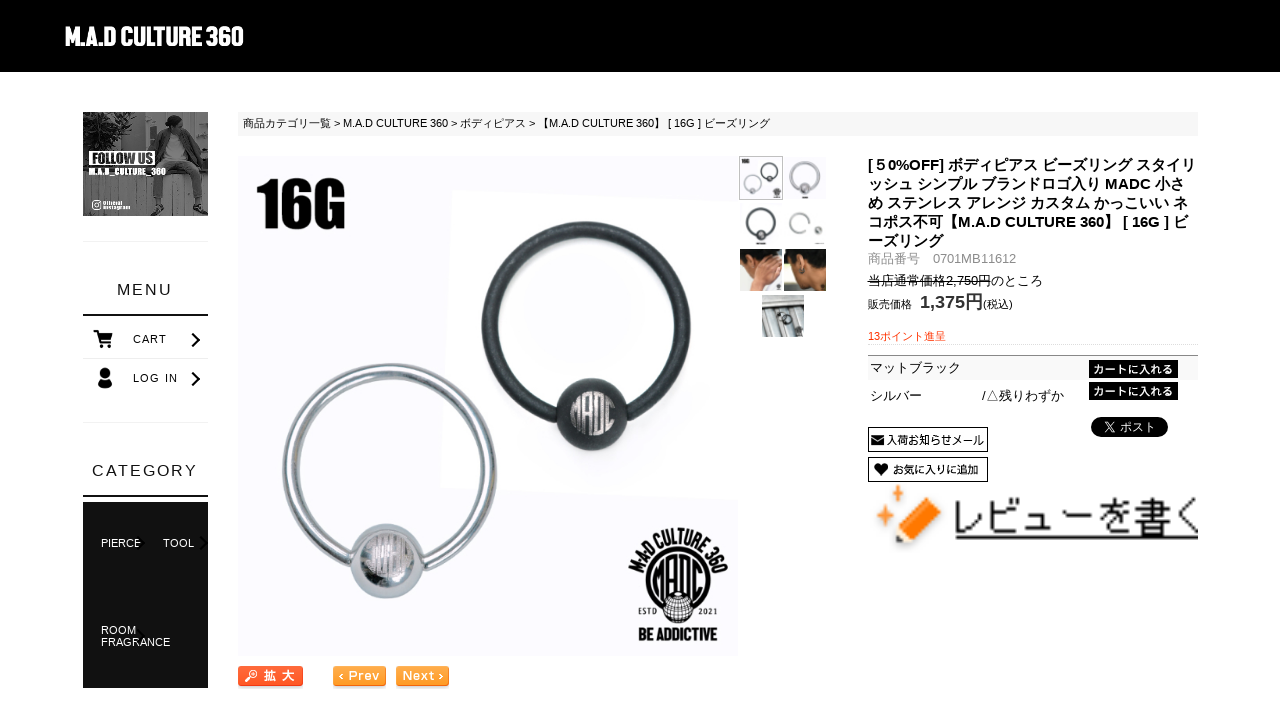

--- FILE ---
content_type: text/html;charset=Shift_JIS
request_url: https://www.e-medistore.com/fs/bodyp/madc_body_pierce/0701mb11612
body_size: 7886
content:
<!DOCTYPE html PUBLIC "-//W3C//DTD XHTML 1.0 Transitional//EN" "http://www.w3.org/TR/xhtml1/DTD/xhtml1-transitional.dtd">
<html lang="ja">
<head>
<meta http-equiv="Content-Language" content="ja" />
<meta http-equiv="Content-Type" content="text/html; charset=Shift_JIS" />
<meta http-equiv="Pragma" content="no-cache" />
<meta http-equiv="cache-control" content="no-cache" />
<meta http-equiv="Expires" content="Thu, 01 Dec 1994 16:00:00 GMT" />
<meta name="description" content="スタイリッシュなブランドロゴが刻印されたボディピアス定番のリング型ピアスになります。" />
<meta name="keywords" content="エムエーディカルチャー スリーシックスティ M.A.D CULTURE 360 音楽 ミュージック music アート art デザイン design ボディーピアス カスタム カスタマイズ アレンジ コーディネート 16G 16ゲージ サージカルステンレス 316L メンズ レディース ユニセックス ペア 耳たぶ用 イヤーロブ 軟骨用 ヘリックス コンク インナーコンク アウターコンク スケーター ストリート ミリタリー メンズライク 耳たぶピアス 軟骨ピアス マットブラック 黒" />
<meta property="og:title" content="【M.A.D CULTURE 360】 [ 16G ] ビーズリング" />
<meta property="og:image" content="https://bodyp.fs-storage.jp/fs2cabinet/070/0701mb11612/0701mb11612-m-01-pl.jpg" />
<meta property="og:url" content="https://www.e-medistore.com/fs/bodyp/0701mb11612?utm_source=facebook&utm_medium=FacebookProduct&utm_campaign=FacebookLike" />
<meta property="og:site_name" content="MEDI STORE" />
<meta property="og:locale" content="ja_JP" />
<meta property="og:type" content="product" />
<meta property="product:price:amount" content="1375" />
<meta property="product:price:currency" content="JPY" />
<meta property="product:product_link" content="https://www.e-medistore.com/fs/bodyp/ms/0701mb11612" />

<title>【M.A.D CULTURE 360】ビーズリング 16G</title>
<link rel="stylesheet" type="text/css" href="/shop/css/r_system_preset.css?v3.24.0" />
<link rel="stylesheet" type="text/css" href="/shop/item/bodyp/design/template01/css/system_DesignSettings.css" />
<link rel="stylesheet" type="text/css" href="/shop/item/bodyp/design/template01/css/system_SizeColorSettings.css" />
<link rel="stylesheet" type="text/css" href="/shop/item/bodyp/design/template01/css/system_LayoutSettings02.css" />
<link rel="stylesheet" type="text/css" href="/shop/item/bodyp/design/template01/css/original.css" />

<link rel="canonical" href="https://www.e-medistore.com/fs/bodyp/0701mb11612" />
<script type="text/javascript" src="/shop/js/jquery.js" charset="UTF-8"></script>
<script type="text/javascript" src="/shop/js/fs2api.js" charset="UTF-8"></script>
<script type="text/javascript">
(function($) {$(function() { $('.FS2_WishListEntryButton_container').click(function(e) { var goodsUrl = e.currentTarget.id.substring(18); FS2.addWishList({ shopKey: 'bodyp', domain: 'www.e-medistore.com', ssldomain: 'www.e-medistore.com', data: { goods_url: goodsUrl, url: '%2Ffs%2Fbodyp%2Fmadc_body_pierce%2F0701mb11612' }, done: function() { $('#FS2_WishListEntry_' + goodsUrl).addClass('FS2_hiddenElement'); $('#FS2_WishListRegistered_' + goodsUrl).removeClass('FS2_hiddenElement'); }, }); });
 $('.FS2_AlreadyWishListButton_container').click(function(e) { var goodsUrl = e.currentTarget.id.substring(23); FS2.removeWishList({ shopKey: 'bodyp', domain: 'www.e-medistore.com', ssldomain: 'www.e-medistore.com', data: { goods_url: goodsUrl, url: '%2Ffs%2Fbodyp%2Fmadc_body_pierce%2F0701mb11612' }, done: function() { $('#FS2_WishListEntry_' + goodsUrl).removeClass('FS2_hiddenElement'); $('#FS2_WishListRegistered_' + goodsUrl).addClass('FS2_hiddenElement'); }, }); });});})(jQuery);
</script>
<script type="text/javascript" src="/shop/js/additionalimage.js" ></script>
<script type="text/javascript"><!--
$fsJq(document).ready(
function(){
    fsInitImageView('.gl_Item', true, false, '-ds', '-dl');
});
--></script>



<script type="text/javascript" src="/shop/js/futureshop2.js"></script>

<link rel="stylesheet" type="text/css" media="all" href="https://www.e-medistore.com/common/css/itempage.css">
  <link rel="stylesheet" href="https://www.e-medistore.com/madc/css/style.css">


<!-- Facebook Pixel Code -->
<script>
!function(f,b,e,v,n,t,s)
{if(f.fbq)return;n=f.fbq=function(){n.callMethod?
n.callMethod.apply(n,arguments):n.queue.push(arguments)};
if(!f._fbq)f._fbq=n;n.push=n;n.loaded=!0;n.version='2.0';
n.queue=[];t=b.createElement(e);t.async=!0;
t.src=v;s=b.getElementsByTagName(e)[0];
s.parentNode.insertBefore(t,s)}(window,document,'script',
'https://connect.facebook.net/en_US/fbevents.js');
fbq('init', '621743058722091'); 
fbq('track', 'PageView');
</script>
<noscript>
 <img height="1" width="1" 
src="https://www.facebook.com/tr?id=621743058722091&ev=PageView
&noscript=1"/>
</noscript>
<!-- End Facebook Pixel Code -->
<script type="text/javascript">rcm_user_id =''||'';</script><script>
gtag('event','view_item', {
'value': {% analytics.product.price_including_tax %},
'items': [
{
'id': {% analytics.product_id %},
'google_business_vertical': 'retail'
}
]
});
</script>
<!-- Event snippet for カート追加ユーザー conversion page -->
<script> // PC
  window.addEventListener('DOMContentLoaded', function() {
    document.querySelectorAll('input[alt*="カート"]').forEach(function(link){
      link.addEventListener('click', function() {
        gtag('event', 'conversion', {'send_to': 'AW-11077482768/xrbGCL_DpJkYEJDyk6Ip'});
      });
    });
  });
</script>
<!-- Event snippet for カート追加ユーザー 
 モバイル conversion page -->
<script>// Done
  window.addEventListener('DOMContentLoaded', function() {
    document.querySelectorAll('input[value="カートに入れる"]').forEach(function(link){
      link.addEventListener('click', function() {
        gtag('event', 'conversion', {'send_to': 'AW-11077482768/xrbGCL_DpJkYEJDyk6Ip'});
      });
    });
  });
</script><!-- Google tag (gtag.js) -->
<script async src="https://www.googletagmanager.com/gtag/js?id=AW-11077482768"></script>
<script>
  window.dataLayer = window.dataLayer || [];
  function gtag(){dataLayer.push(arguments);}
  gtag('js', new Date());

  gtag('config', 'AW-11077482768');
</script>

<script id="bc-script" type="text/javascript" charset="utf-8" src="https://connect.buyee.jp/7cb0e56de287480ee889f0d88d788529a178d3f90d066ebcb2d5eaf1b41171ab/main.js?allow_c=au_bd_be_br_ch_de_eg_es_fr_gb_hk_hu_id_ie_in_ir_it_kr_mx_my_ng_nl_ph_pl_se_sg_th_tr_tw_vn" defer></script><!-- Google tag (gtag.js) -->
<script async src="https://www.googletagmanager.com/gtag/js?id=AW-11077482768"></script>
<script>
  window.dataLayer = window.dataLayer || [];
  function gtag(){dataLayer.push(arguments);}
  gtag('js', new Date());

  gtag('config', 'AW-11077482768');
</script>
<!-- Event snippet for ページスクロール80% conversion page -->
<script>
  var fired = false;
  window.addEventListener('scroll', function () {
    let scrollPx = document.documentElement.scrollTop;
    let hiddenHeight = document.documentElement.scrollHeight -  document.documentElement.clientHeight;
    let scrollValue = Math.round((scrollPx / hiddenHeight) * 100);
if (scrollValue >= 80 && fired == false) {
      gtag('event', 'conversion', {'send_to': 'AW-11077482768/L47sCJLGpJkYEJDyk6Ip'});
      fired = true; 
    }
  });
</script><!-- Google tag (gtag.js) -->
<script async src="https://www.googletagmanager.com/gtag/js?id=G-RPC721BQ0W"></script>
<script>
  window.dataLayer = window.dataLayer || [];
  function gtag(){dataLayer.push(arguments);}
  gtag('js', new Date());

  gtag('config', 'G-RPC721BQ0W');
</script>
<script>
  (function(i,s,o,g,r,a,m){i['GoogleAnalyticsObject']=r;i[r]=i[r]||function(){
  (i[r].q=i[r].q||[]).push(arguments)},i[r].l=1*new Date();a=s.createElement(o),
  m=s.getElementsByTagName(o)[0];a.async=1;a.src=g;m.parentNode.insertBefore(a,m)
  })(window,document,'script','//www.google-analytics.com/analytics.js','ga');

  ga('create', 'UA-49040675-1', 'https://www.e-medistore.com/');
  ga('send', 'pageview');

</script>

<!-- Global site tag (gtag.js) - Google Ads: 965742106 -->
<script async src="https://www.googletagmanager.com/gtag/js?id=AW-965742106"></script>
<script>
  window.dataLayer = window.dataLayer || [];
  function gtag(){dataLayer.push(arguments);}
  gtag('js', new Date());

  gtag('config', 'AW-965742106');
</script>


<script src="https://www.e-medistore.com/common/js/jquery-1.12.4.min.js"></script> 
<script src="https://www.e-medistore.com/shop/js/fs2api.js"></script>
<script type="text/javascript">
FS2.repeater({
    ssldomain: 'www.e-medistore.com',
    shopKey: 'bodyp',
    member: function(json) {
    $('#logoutButton').show();
    $('#sp_logoutButton').show();
},
    guest: function(json) {
    $('#loginButton').show();
    $('#sp_loginButton').show();
}
});
</script>
<!-- カゴ落ちtag -->
<script>
(function(w,d,s,c,i){w[c]=w[c]||{};w[c].trackingId=i;
var f=d.getElementsByTagName(s)[0],j=d.createElement(s);j.async=true;
j.src='//cdn.contx.net/collect.js';f.parentNode.insertBefore(j,f);
})(window,document,'script','contx','CTX-x-KGuFzBlI');
</script>
<!-- カゴ落ちtag -->
<script type="text/javascript" src="//r2.future-shop.jp/fs.bodyp/pc/recommend.js" charset="UTF-8"></script>
</head>
<body id="FS2_body_Goods" class="FS2_body_Goods_GoodsDetail FS2_body_Goods_GoodsDetail_0701mb11612" xmlns:fb="http://ogp.me/ns/fb#">

<div class="layout_body">
	

	<div class="layout_header"><link href="https://stackpath.bootstrapcdn.com/font-awesome/4.7.0/css/font-awesome.min.css" rel="stylesheet">
<link rel="stylesheet" href="https://www.e-medistore.com/common/css/pc_reset.css">
<link rel="stylesheet" href="https://www.e-medistore.com/common/css/common.css" type="text/css" />
<link rel="stylesheet" href="https://www.e-medistore.com/common/css/pc_common.css">



<style type="text/css">
.layout_table {
    width: 960px;
    margin: 0 auto;
    padding-top: 40px;
}
.header {
    background-color: #000000;
    color: #fff;
    height: 72px;
    width: 100%;
    box-sizing: border-box;
    display: flex;
    justify-content: space-between;
    align-items: center;
    position: relative !important;
    z-index: 10000;
}

.madc-header a{
    margin: 0 auto;
text-align:center;
}

.madc-header .header-logo {
    margin: 0 auto;
    width: 180px;
    height: 60px;
    text-indent: 100%;
    white-space: nowrap;
    overflow: hidden;
    background: url(https://www.e-medistore.com/mda/images/icon_mda2.png) no-repeat center center/contain;
}




</style>
<!-- header -->
	
<header class="header">
  <div class="sp-header-left button burger-btn" id="nav-drawer"> 
    <!--div class="logo">
        	<a class="header-burger-btn" href="#"><span class="header-icon">メニュー</span></a>
	</div-->
    <input id="nav-input" type="checkbox" class="nav-unshown">
    <label id="nav-open" for="nav-input"><span></span></label>
    <label class="nav-unshown" id="nav-close" for="nav-input"></label>
    <div id="nav-content">
      <div class="nav-cart">
        <ul>
          <li><a href="https://www.e-medistore.com/fs/bodyp/ShoppingCart.html"><i class="fas fa-shopping-cart fa-2x"></i></a></li>
          <li><a href="https://www.e-medistore.com/fs/bodyp/Login.html"><i class="fas fa-user fa-2x"></i></a></li>
        </ul>
      </div>
      <h3 class="nav-title">CATEGORY</h3>
      <!--div class="aco-menu_nav">
        <input id="acd-check2" class="acd-check_nav" type="checkbox">
        <label class="acd-label_nav" for="acd-check2">SIZE</label>
        <div class="acd-content_nav">
          <p>14G</p>
          <p>16G</p>
        </div>
      </div-->
      <ul class="menulist_nav">
        <li><a href="/fs/bodyp/c/madc_accessory">PIERCE</a></li>
      <li><a href="/fs/bodyp/c/tools_accessories">TOOL</a></li>
      <li><a href="/fs/bodyp/c/madc_fragrance">ROOM FRAGRANCE</a></li>
      </ul>
      <h3 class="nav-title">MENU</h3>
      <ul class="menulist_nav_s">
        <li><a href="https://www.e-medistore.com/">MEDI STOREトップ</a></li>

        <li><a href="https://www.e-medistore.com/asct/">特定商取引法表示</a></li>
        <li><a href="https://www.e-medistore.com/asct/#6-1">個人情報保護ポリシー</a></li>
      </ul>
      <ul class="footer_sns_nav">
        <li> <a href="https://www.instagram.com/m.a.d_culture_360/" target="_blank"><i class="fab fa-instagram fa-xs"></i></a> </li>
      </ul>
    </div>
  </div>
  <a href="https://www.e-medistore.com/madc/"><h1 class="header-logo">madc</h1></a>
  <!-- ①サイトタイトル --> 
  <div class="sp-header-right button">
		<!--div class="logo" id="login"><a href="https://www.e-medistore.com/fs/bodyp/ShoppingCart.html"><i class="fas fa-user"></i></a></div-->
		<div class="logo" id="cart"><a href="https://www.e-medistore.com/fs/bodyp/Login.html"><i class="fas fa-shopping-cart fa-lg"></i></a></div>
	 </div>
  

</header>
<!-- //header -->
</div>

	<table border="0" cellspacing="0" cellpadding="0" class="layout_table">
	 <tr>
		<td class="layout_menu"><!-- /sp/include/drawer_menu.html -->

  <!-- ドロワー -->
  <div class="drawer-menu">
    <div class="drawer-menu-box">
      <div class="drawer-menu-inner-box sp_none">
        <ul class="pc_side_menu01">
         
           <!--li><img src="https://www.e-medistore.com/common/img/footer/footer_delivery.png" width="144" height="144" alt=""/> </li>
          <li><img src="https://www.e-medistore.com/madc/images/210520_madc_novelty.jpg" width="144" height="144" alt=" style="margin-bottom:16px;"/> </li-->
          <li><a href="https://www.instagram.com/m.a.d_culture_360/" target="_blank" tabindex="0"><img src="https://www.e-medistore.com/madc/images/210520_madc_insta.jpg" alt="" width="144"></a> </li>
        </ul>
      </div>
      <div class="drawer-menu-inner-box">
        <h3 class="drawer-menu-htxt01">MENU</h3>
        <div class="drawer-menu-inner-contents">
          <div class="drawer-menu-main-list">
            <ul>
              <li class="drawer-menu-icon right-arrow cart"> <a href="https://www.e-medistore.com/madc/index_cart.html" target="_top" onclick="ga('send','event','sp_drawer_menu','Click','menu_cart');"> CART </a> </li>
                 <li class="drawer-menu-icon right-arrow member"> <a href="https://www.e-medistore.com/madc/index_mypage.html" onclick="ga('send','event','sp_drawer_menu','Click','menu_member_logout');">LOG IN</a> </li>
            </ul>
          </div>
        </div>
      </div>

      <div class="drawer-menu-inner-box">
        <h3 class="drawer-menu-htxt01">CATEGORY</h3>
        <div class="drawer-bottom-menu-list">
          <ul>

            <li> <a href="/fs/bodyp/c/madc_accessory"> PIERCE </a> </li>
            <li> <a href="/fs/bodyp/c/tools_accessories"> TOOL </a> </li>
            <li> <a href="/fs/bodyp/c/madc_fragrance"> ROOM FRAGRANCE </a> </li>
          </ul>
        </div>
      </div>
      <div class="drawer_menu_bottom"> </div>
    </div>
  </div></td>
		<td class="layout_content">
			
			
							<div class="system_content">
					<p class="pan FS2_breadcrumbs">
<a href="https://www.e-medistore.com/fs/bodyp/c/">商品カテゴリ一覧</a> &gt; <a href="https://www.e-medistore.com/fs/bodyp/c/madc">M.A.D CULTURE 360</a> &gt; <a href="https://www.e-medistore.com/fs/bodyp/c/madc_body_pierce">ボディピアス</a> &gt; 【M.A.D CULTURE 360】 [ 16G ] ビーズリング
</p>
					
					
					<a name="0701mb11612"></a>

<div class="gl_Item" id="FS2_itemlayout_IH3">

	
	
	

<div class="FS2_additional_image_itemdetail_container_right">
<h1 class="itemTitle"><span class="itemCatchCopy">[５0%OFF] ボディピアス ビーズリング スタイリッシュ シンプル ブランドロゴ入り MADC 小さめ ステンレス アレンジ カスタム かっこいい ネコポス不可</span>【M.A.D CULTURE 360】 [ 16G ] ビーズリング</h1>
<p class="itemNumber">商品番号　0701MB11612</p>
<div class="FS2_itemPrice_area">
<p class="FS2_itemPrice_text">
<span class="useBorder">当店通常価格2,750円</span>のところ<br />
<span class="FS2_special_price"> 販売価格 </span><span class="itemPrice">1,375円</span><span class="FS2_itemPrice_addition">(税込)</span>
</p>
</div>

<p class="FS2_point">13ポイント進呈 </p>

<form method="POST" action="https://www.e-medistore.com/fs/bodyp/ToCart.html">
<input type="image" name="dummySubmit" border="0" src="/adminItem/img/1px.gif" id="submit" value="" onClick="return false;" class="dummySubmit"/>
<input type="hidden" name="url" value="/fs/bodyp/madc_body_pierce/0701mb11612" />
<input type="hidden" name="pagename" value="GoodsDetail" />
<input type="hidden" name="goodsId" value="2934" />

<div class="FS2_additional_image_tableVariation">
<table cellpadding="0" border="0" cellspacing="0" class="FS2_additional_image_tableVariation_table">

<tr class="FS2_additional_image_tableVariation_border FS2_additional_image_tableVariation_bg">
<th scope="row">マットブラック</th>
<td>&nbsp;</td>
<td><input type="image" onClick="return canSubmit();" src="/shop/item/bodyp/design/template01/btn/AdditionalImageInCartButton.gif" name="varno_1_0" alt="カートに入れる" /></td>
</tr>
<tr>
<th scope="row">シルバー</th>
<td>/△残りわずか&nbsp;</td>
<td><input type="image" onClick="return canSubmit();" src="/shop/item/bodyp/design/template01/btn/AdditionalImageInCartButton.gif" name="varno_2_0" alt="カートに入れる" /></td>
</tr>


</table>
<input type="hidden" name="cnt" value="1" />
</div>
<div class="FS2_figure">
</div>
</form>


<div class="FS2_TweetButton_area">
<a href="http://twitter.com/share" class="twitter-share-button" data-count="none" data-lang="ja">Tweet</a><script type="text/javascript" src="https://platform.twitter.com/widgets.js" charset="UTF-8"></script></div>
<div class="FS2_ArrivalInformationButton_area">
 <a href="https://www.e-medistore.com/fs/bodyp/ArrivalInformationEntry.html?goods=0701mb11612" onClick="return canSubmit();"><img src="/shop/item/bodyp/design/template01/btn/ArrivalInformationButton.gif" border="0" alt="入荷お知らせメール" /></a>
</div><div class="FS2_WishListButton_area">
<a href="javascript:void(0)" id="FS2_WishListEntry_0701mb11612" class="FS2_WishListEntryButton_container"><img src="/shop/item/bodyp/design/template01/btn/WishListButton.gif" alt="お気に入りに登録" border="0" /></a>
<a href="javascript:void(0)" id="FS2_WishListRegistered_0701mb11612" class="FS2_AlreadyWishListButton_container FS2_hiddenElement"><img src="/shop/item/bodyp/design/template01/btn/AlreadyWishListButton.gif" alt="お気に入りに登録済み" border="0" /></a>
</div>
<div class="FS2_ReviewEditButton_area">
<a href="https://www.e-medistore.com/fs/bodyp/ReviewEntry.html?goods=0701mb11612" onClick="return canSubmit();"><img src="/shop/item/bodyp/design/template01/btn/ReviewEdit.gif" alt="レビューを書く" border="0" /></a>
</div>

</div>

<div class="FS2_additional_image_container_main">
<p class="FS2_additional_image_container_title">カラーバリエーション</p>
<span class="FS2_additional_image_thumbnail_container"><img src="https://bodyp.fs-storage.jp/fs2cabinet/070/0701mb11612/0701mb11612-m-01-ds.jpg" alt="カラーバリエーション" title="カラーバリエーション" /></span><span class="FS2_additional_image_thumbnail_container"><img src="https://bodyp.fs-storage.jp/fs2cabinet/070/0701mb11612/0701mb11612-m-02-ds.jpg" alt="カラーバリエーション" title="カラーバリエーション" /></span><span class="FS2_additional_image_thumbnail_container"><img src="https://bodyp.fs-storage.jp/fs2cabinet/070/0701mb11612/0701mb11612-m-03-ds.jpg" alt="カラーバリエーション" title="カラーバリエーション" /></span><span class="FS2_additional_image_thumbnail_container"><img src="https://bodyp.fs-storage.jp/fs2cabinet/070/0701mb11612/0701mb11612-m-04-ds.jpg" alt="カラーバリエーション" title="カラーバリエーション" /></span><span class="FS2_additional_image_thumbnail_container"><img src="https://bodyp.fs-storage.jp/fs2cabinet/070/0701mb11612/0701mb11612-m-05-ds.jpg" alt="カラーバリエーション" title="カラーバリエーション" /></span><span class="FS2_additional_image_thumbnail_container"><img src="https://bodyp.fs-storage.jp/fs2cabinet/070/0701mb11612/0701mb11612-m-06-ds.jpg" alt="カラーバリエーション" title="カラーバリエーション" /></span><span class="FS2_additional_image_thumbnail_container"><img src="https://bodyp.fs-storage.jp/fs2cabinet/070/0701mb11612/0701mb11612-m-07-ds.jpg" alt="カラーバリエーション" title="カラーバリエーション" /></span></div>

	<div class="FS2_additional_image_btn_thumbnail_container">
		<div class="FS2_thumbnail_container FS2_additional_image_detail_container">
			<img src="https://bodyp.fs-storage.jp/fs2cabinet/070/0701mb11612/0701mb11612-m-01-dl.jpg" alt="カラーバリエーション" border="0" title="カラーバリエーション" />
		</div>
		<div class="FS2_additional_image_btn_container">
			<table>
				<tr>
					<td class="FS2_additional_image_btn_incart"><a href="javascript:window.open('https://www.e-medistore.com/fs/bodyp/GoodsAdditionalImagePopup.html?goods_id=2934', '2934_image', 'resizable,scrollbars,width=950,height=800').focus();"><img src="/shop/item/bodyp/design/template01/btn/AdditionalImageEnlargementButton.gif" border="0" alt="拡大" /></a></td>
					<td class="FS2_additional_image_btn_prev"><img src="/shop/item/bodyp/design/template01/btn/AdditionalImagePrevButton.gif" class="FS2_AdditionalImage_switcher_btn_prev" border="0" alt="Prev" /></td>
					<td class="FS2_additional_image_btn_next"><img src="/shop/item/bodyp/design/template01/btn/AdditionalImageNextButton.gif" class="FS2_AdditionalImage_switcher_btn_next" border="0" alt="Next" /></td>
				</tr>
			</table>
		</div>
	</div>



<br clear="all" />

<div class="FS2_additional_image_itemdetail_container">
	</div>


<div class="user_inner_content FS2_lower_comment FS2_SeniorDesign_comment"><div id="item_spec"><h3>【M.A.D CULTURE 360】ビーズリング 16Gについて</h3>
    <p>スタイリッシュなブランドロゴが刻印されたボディピアス定番のリング型ピアスになります。<br><br>■ご注意<br>・当店のボディピアスの軸（シャフト）はすべてサージカルステンレス（SUS316L）を使用しておりますが、カラー商品につきましては、サージカルステンレスの上にカラーコーティングを施しています。 <br>金属アレルギーについて体質、体調により個人差がございます。また、使用頻度によりコーティングの退色、剥離する場合がございます。ご理解ください。<br>・1個売りの商品です。両耳でお使いの場合は2点お買い求めください。<br>・マットブラックについて、ボールを着け外しする際に多少傷がつきます、あらかじめご了承ください。</p>
        
    <h3>商品スペック</h3>
    <div class="item_spec">
        <dl>
        <dt>ゲージ</dt>
        <dd>16G</dd>
        </dl>
        <dl>
        <dt>サイズ</dt>
        <dd>ボール：5mm<br>内径：12mm</dd>
        </dl>
        <dl>
        <dt>カラー</dt>
        <dd>マットブラック / シルバー</dd>
        </dl>
        <dl>
        <dt>素材</dt>
        <dd>サージカルステンレス</dd>
        </dl>
    </div>

</div>

<div style="padding:8px;box-sising:border-box;"><a href="https://www.e-medistore.com/madc/madc_itempage_cart.html">
<img src="https://www.e-medistore.com/madc/images/960_250_madc_cart_attention_pc.jpg" width="100%" alt="カートボタンをご利用のお客様へ"></a>
</div><div id="item_spec">
                <img src="https://www.e-medistore.com/common/img/retail_img/0701mb11612.jpg?_ex=690x690&s=2&r=1" class="large"><br><br>
                <img src="https://www.e-medistore.com/common/img/retail_img/0701mb11612_1.jpg?_ex=690x690&s=2&r=1" class="large"><br><br>
                <img src="https://www.e-medistore.com/common/img/retail_img/0701mb11612_2.jpg?_ex=690x690&s=2&r=1" class="large"><br><br>
                <img src="https://www.e-medistore.com/common/img/retail_img/0701mb11612_3.jpg?_ex=690x690&s=2&r=1" class="large"><br><br>
                <img src="https://www.e-medistore.com/common/img/retail_img/0701mb11612_4.jpg?_ex=690x690&s=2&r=1" class="large"><br><br>
                <img src="https://www.e-medistore.com/common/img/retail_img/0701mb11612_5.jpg?_ex=690x690&s=2&r=1" class="large"><br><br>
                <img src="https://www.e-medistore.com/common/img/retail_img/0701mb11612_6.jpg?_ex=690x690&s=2&r=1" class="large"><br><br>


    </div></div>
</div>
					
					
					<script type="text/javascript"><!--
try{
 _rcmdjp._displayRecommend({
 code:'0701mb11612',           // 商品URLコード
 type:'pv',                     // レコメンド種別
 filter:'category',             // カテゴリレコメンド
 template:'fs_similar_res'        // テンプレート種類
 });
}catch(err){}
//--></script>



<script type="text/javascript">
try{
 _rcmdjp._displayRecommend({
 code: _rcmdjp._target._viewed,
 type:  'cv', // レコメンド種別,         
 template: 'fs_recommend_res'
 });
} catch(err) {}
</script>


<script type="text/javascript"><!--
try{
 _rcmdjp._displayHistory({
 code:'0701mb11612',      // 商品URLコード
 template:'fs_history_res'     // テンプレート種類
 });
}catch(err){}
//--></script>



<script type="text/javascript">
try{
_rcmdjp._displayRanking({
  type: 'pv',
  span: 'week',
  template: 'fs_ranking_sp2'
});
} catch(err) {}
</script>
					<div class="user_content FS2_lower_comment"><script>
gtag('event','view_item', {
'value': 1375,
'items': [
{
'id': '2934',
'google_business_vertical': 'retail'
}
]
});
</script></div>
				</div>
			
		</td>
		
	 </tr>
	</table>

	<div class="layout_footer">
	 <style>
.madc_footer a{
color:#fff;
}

</style>
<!--//フッター//-->
<footer class="madc_footer">
  <div class="footer-block">
    <div class="footer_logo_madc"><img src="https://www.e-medistore.com/madc/images/icon_mdac.png" alt=""></div>
	      <!--div class="footer_logo_ms"><img src="/common/img/icon/sp_logo_wh.png" alt=""></div-->
    <div class="footerMenu mb0" id="footer_menu">
      <ul>
        <li><a href="https://www.e-medistore.com/asct/" target="_blank" onclick="ga('send','event','sp_footer_menu','Click','tokutei');">特定商取引法表示</a> / 
<a href="https://www.e-medistore.com/asct/#6-1" onclick="ga('send','event','sp_footer_menu','Click','privacy_policy');">個人情報保護ポリシー</a><br>
<a href="https://www.e-medistore.com/">MEDI STOREトップページ</a>
</li>

      </ul>
    </div>

    <p id="copyright"><small>&copy;2021 M.A.D culture 360 All Rights Reserved.</small></p>
  </div>
</footer>
<!--//フッター//-->

	</div>

</div>
 <script type="text/javascript">
<!--
try{
 _rcmdjp._setItemData({
 code:'0701mb11612',
 name:'【M.A.D CULTURE 360】 [ 16G ] ビーズリング',
 url:'https://www.e-medistore.com/fs/bodyp/0701mb11612',
 image:'/shop/item/bodyp/picture/goods/2934_thumbnail.jpg',
 price:'1375',
 price_before_tax:'1250',
 tax:'125',
 stock:'7',
 point:'13',
 category:'',
 release_date:'2021-05-18 15:30:20',
 disabled:'0',
 validation:'28cf969eadec950e96569b2284eba4f0'
 });
}catch(err){}
//-->
</script>
<script>
gtag('event', 'view_item', {
currency: 'JPY',
items: [{
item_id: '0701MB11612',
item_name: '【M.A.D CULTURE 360】 [ 16G ] ビーズリング',
price: 1375,
currency: 'JPY',
}]
});
</script>

</body>

</html>

--- FILE ---
content_type: text/css
request_url: https://www.e-medistore.com/shop/item/bodyp/design/template01/css/original.css
body_size: 8583
content:
@charset "utf-8";
/* CSS Document */

.FS2_trial{
display:none;
}

html, body, div, span, applet, object, iframe,
h1, h2, h3, h4, h5, h6, p, blockquote, pre,
a, abbr, acronym, address, big, cite, code,
del, dfn, em, font, img, ins, kbd, q, s, samp,
small, strike, strong, sub, sup, tt, var,
b, u, i, center,
dl, dt, dd, ol, ul, li,
fieldset, form, label, legend,
table, caption, tbody, tfoot, thead, tr, th, td {
    margin: 0;
  padding: 0;
  border: 0;
  outline: 0;
  vertical-align: baseline;
  list-style: none;
}

body,
table,
input, textarea, select, option {
	/*font-family: Meiryo, "���C���I", "Hiragino Kaku Gothic Pro", "�q���M�m�p�S Pro W3", sans-serif;*/
	font-family:  'Jost',"Noto Sans JP",sans-serif;
}

article, aside, canvas, details, figcaption, figure,
footer, header, hgroup, menu, nav, section, summary {
	display: block;
}

input::placeholder {
	color: #b99f83;
}

.en {
	font-family: 'Century Gothic', sans-serif;
}

ol, ul {
	list-style: none;
}

blockquote, q {
	quotes: none;
}

:focus {
	outline: 0;
}

ins {
	text-decoration: none;
}

del {
	text-decoration: line-through;
}

img {
	vertical-align: top;
	max-width: 100%;
	height:auto;
}

a,
a:link {
	color: #040404;
	text-decoration: none;
  transition-property: color;
  transition: 0.3s ease-in-out;
}

a:visited {
	color: #040404;
}

a:hover {
  color: #999;
 -webkit-backface-visibility: hidden;
 backface-visibility: hidden;
}
a img {
  transition: 0.3s ease-in-out;
 -webkit-backface-visibility: hidden;
 backface-visibility: hidden;
}
a:hover img {
  filter: alpha(opacity=60);
  -moz-opacity: 0.6;
  opacity: 0.6;
 -webkit-backface-visibility: hidden;
  backface-visibility: hidden;
}

a:active {
	color: #040404;
}

.FS2_bottom_btn_left_2 img{
 width:auto;  
}
.pager{
  border-bottom:1px solid #a7a7a7;
}

/* ���O�C�����O�A�E�g�{�^�� */
#logoutButton, #loginButton { display: none; }


/*--------------------------------------
text
---------------------------------------*/
/* ���K�w���o�� */
.common_htxt01{
  font-size:32px;
  line-height:160%;
  letter-spacing:0.09em;
  text-align:center;
}
.common_txt01{
  font-size:16px;
  line-height:160%;
  letter-spacing:0.09em;
  text-align:center;
  margin-bottom:15px;
}

/*--------------------------------------
common
---------------------------------------*/

.contents_box{
  width:780px;
  margin:0 auto;
}

/* �{�^���T�C�Y */
.FS2_bottom_btn_info img{
  width:auto;
  height:auto;
}

/* icon */
.list-icon li a {
    padding-left: 30px;
}
.icon_regist a:before {
    position: absolute;
    content: "";
    top: 50%;
    left: 0;
    width: 24px;
    height: 24px;
    margin-top: -5px;
    background: url(/shop/item/test19090201/design/img01/icon_body_pierce.png) top left no-repeat;
    background-size: 24px 24px;
    margin-top: -13px;
}


/* layout */
.flex_2col_box ul,
.flex_4col_box ul,
.flex_5col_box ul{
  display: flex;
  flex-wrap: wrap;
  align-content: flex-start;
  width:100%;
}
.flex_2col_box ul li{
  width:50%;
  height:auto;
  box-sizing: border-box;
  padding-right: 5px;
}
.flex_4col_box ul li{
  width:25%;
  height:auto;
  box-sizing: border-box;
  padding-right: 5px;
}
.flex_4col_box ul li{
  width:20%;
  height:auto;
  box-sizing: border-box;
  padding-right: 5px;
}

.flex_3col_box ul{
  display: flex;
  flex-wrap: wrap;
  align-content: flex-start;
  width:99%;
  margin:0 auto;
}
.flex_3col_box ul li{
  width:33%;
  height:auto;
  box-sizing: border-box;
  padding-right: 5px;
}

/* === header_top_info === */
.header_top_info {
    background: #181818;
    padding: 18px;
    line-height: 0;
}
.infomation_area {
    text-align: center;
    font-size: 12px;
    letter-spacing: 1px;
}
.infomation_area p {
    color: azure;
}
/* === header_top === */
#header {
    width: 100%;
    margin: auto;
    top: 0;
}
#header a:hover {
  opacity: 0.6;
  transition: 0.3s ease-in-out;
}
/* === site_header nav === */
.site_header_nav_area {
  max-width:1050px;
  margin: 0 auto;
}
.top_logo {
  margin: 0 auto;
  display: inline-block;
}
.top_logo img {
  width: 85%;
  padding: 5px;
}
.site_header_nav {
  padding: 0;
}
.site_header_nav ul {
  display: flex;
  align-items: center;
}
.space {
  padding: 0 15px;
}
.space a {
  color: #fff;
}
.icon_space {
  padding: 0 15px;
}
.icon_space img {
  width: 24px;
}
/* === search window ===*/
.search_container {
  display: flex;
  justify-content: left;
}
.search_inner input {
  margin-left: 16px;
  margin-top: 5px;
}
.searchTerm {
  width: 120%;
  border: 2px solid #cdcdcd;
  padding: 6px;
  border-radius: 3px;
  outline: none;
  color: #333;
}
.searchTerm:focus{
  color: #333;
}
/* === border === */
hr {
    border-width: 1.5px 0px 0px 0px;
    border-style: solid;
    border-color: #333;
}
.below_search_area {
  border-width: 1.5px 0px 0px 0px;
  border-style: solid;
  border-color: #333;
}
/* === dropdown_menu === */
.category_nav {
  color:#333;
  text-align: center;
  padding: 10px 100px;
}
  /*�i�r�Q�[�V�����������т�*/
.category_nav ul{
      /*2�K�w�ڂ̊�_�ɂ��邽��relative���w��*/
    position: relative;
    list-style: none;
    display: flex;
    justify-content: center;
  }
  
  /*2�K�w�ڈȍ~�͉����тɂ��Ȃ�*/
.category_nav ul ul{
    display: block;
  }
  
  /*�i�r�Q�[�V�����̃����N�ݒ�*/
  .category_nav ul li a{
  /*���̊�_�ɂ��邽��relative���w��*/
    position: relative;
    display: block;
    text-decoration: none;
    color: #333;
    padding:10px 30px;
    transition: opacity .5s;
    font-size: 1rem;
    letter-spacing: 0.02rem;
  }
  .category_nav ul li li a{
    padding:6px;
  }
  .category_nav ul li a:hover{
  opacity: 0.6;
  transition: opacity .5s;
  }
  /*==���̐ݒ�*/
  /*2�K�w�ڂ�����li�̖��̐ݒ�*/
  .category_nav ul li.has-child > a::before{
    content:'';
    position: absolute;
    left:10px;
    top:17px;
    width:6px;
    height:6px;
    border-top: 2px solid #333;
    border-right:2px solid #333;
    transform: rotate(135deg);
  }
  
  /*==2�K�w�ڈȍ~�̉摜�ݒ�*/
  .category_nav ul li.has-child img{
    max-width: 100%;
    height: auto;
    transition: opacity .5s;
    vertical-align: bottom;
  }
  
  .category_nav ul li.has-child dt{
    overflow: hidden;
  }
  /*== 2�w�ڂ̐ݒ� */
  .category_nav li.has-child ul{
    /*��Δz�u�ňʒu���w��*/
    position: absolute;
    left:1%;
    top:43px;
    z-index: 4;
    /*�q�v�f�������т�*/    
    display: flex;
    justify-content: flex-start;
    flex-wrap: wrap;
    column-gap: var(--spacing-03);
    row-gap: var(--spacing-03);
      /*�`����w��*/
    background:#888;
    width:100%;
      /*�͂��߂͔�\��*/
    visibility: hidden;
    opacity: 0;
       /*�A�j���[�V�����ݒ�*/
    transition: opacity .5s;
  }
  /*hover������\��*/
  .category_nav li.has-child:hover > ul{
    visibility: visible;
    opacity: 1;
  }
  /*�e�i�r�Q�[�V��������*/
  .category_nav li.has-child ul li{
    width:10%;
  }
  /*�i�r�Q�[�V����a�^�O�̌`��*/
  .category_nav li.has-child ul li a{
    color: #fff;
  }




<div class="topbackbtn">
<p id="page-top"><a href="#"><img class="top_back_btn_size" src="/newsite/img/pagetop_btn.png" alt="�g�b�v�y�[�W�{�^��"></a></p>
</div>


/* === top_back_btn === */
/*�����N�̌`��*/
#page-top a{
	display: flex;
	justify-content:center;
	align-items:center;
	background:rgb(32, 32, 32);
	border-radius: 5px;
	width: 60px;
	height: 60px;
	color: #fff;
	text-align: center;
	text-transform: uppercase; 
	text-decoration: none;
	font-size:0.6rem;
	transition:all 0.3s;
}
.topbackbtn .top_back_btn_size {
width: 40% !important;
}

#page-top a:hover{
	background: #777;
}

/*�����N���E���ɌŒ�*/
#page-top {
	position: fixed;
	right: 10px;
	bottom: 20px;
	z-index: 2;
    /*�͂��߂͔�\��*/
	opacity: 0;
	transform: translateY(100px);
}

/*��ɏオ�铮��*/
#page-top.UpMove{
	animation: UpAnime 0.5s forwards;
}
@keyframes UpAnime{
  from {
    opacity: 0;
	transform: translateY(100px);
  }
  to {
    opacity: 1;
	transform: translateY(0);
  }
}
/*���ɉ����铮��*/
#page-top.DownMove{
	animation: DownAnime 0.5s forwards;
}
@keyframes DownAnime{
  from {
  	opacity: 1;
	transform: translateY(0);
  }
  to {
  	opacity: 1;
	transform: translateY(100px);
  }
}

/*--------------------------------------
icon
---------------------------------------*/
/* navi */
.icon_regist_bk a:before {
    position: absolute;
    content: "";
    background: url('./shop/item/test19090201/design/img01/txt_icon_regist_bk.png') no-repeat;
}
.icon_regist_wh a:before {
    position: absolute;
    content: "";
    background: url('/shop/item/test19090201/design/img01/txt_icon_regist_wh.png') no-repeat;
}
.icon_member_bk a:before {
    position: absolute;
    content: "";
    background: url('/shop/item/test19090201/design/img01/txt_icon_member_bk.png') no-repeat;
}
.icon_member_wh a:before {
    position: absolute;
    content: "";
    background: url('/shop/item/test19090201/design/img01/txt_icon_member_wh.png') no-repeat;
}
.icon_cart_bk a:before {
    position: absolute;
    content: "";
    background: url('/shop/item/test19090201/design/img01/txt_icon_cart_bk.png') no-repeat;
}
.icon_mail_bk a:before {
    position: absolute;
    content: "";
    background: url('/shop/item/test19090201/design/img01/txt_icon_mail_bk.png') no-repeat;
}
.icon_mail_wh a:before {
    position: absolute;
    content: "";
    background: url('/shop/item/test19090201/design/img01/txt_icon_mail_wh.png') no-repeat;
}

/* category */
.icon_body_pierce a:before {
    position: absolute;
    content: "";
    background: url('/shop/item/test19090201/design/img01/txt_icon_body_pierce.png') no-repeat;
}
.icon_pierce a:before {
    position: absolute;
    content: "";
    background: url('/shop/item/test19090201/design/img01/txt_icon_pierce.png') no-repeat;
}
.icon_earring a:before {
    position: absolute;
    content: "";
    background: url('/shop/item/test19090201/design/img01/txt_icon_earring.png') no-repeat;
}
.icon_ring a:before {
    position: absolute;
    content: "";
    background: url('/shop/item/test19090201/design/img01/txt_icon_ring.png') no-repeat;
}
.icon_necklace a:before {
    position: absolute;
    content: "";
    background: url('../img/icon/txt_icon_necklace.png') no-repeat;
}
.icon_bracelet a:before {
    position: absolute;
    content: "";
    background: url('/shop/item/test19090201/design/img01/txt_icon_bracelet.png') no-repeat;
}
.icon_watch a:before {
    position: absolute;
    content: "";
    background: url('/shop/item/test19090201/design/img01/txt_icon_watch.png') no-repeat;
}
.icon_bag a:before {
    position: absolute;
    content: "";
    background: url('/shop/item/test19090201/design/img01/txt_icon_bag.png') no-repeat;
}
.icon_goods a:before {
    position: absolute;
    content: "";
    background: url('/shop/item/test19090201/design/img01/txt_icon_goods.png') no-repeat;
}


/*--------------------------------------
header
---------------------------------------*/
#header{
 /* border-bottom:1px solid #cdcdcd;*/
  position: fixed;
  width: 100%;
  top: 0;
  background: rgba(255, 255, 255, 0.8);
  z-index: 70000;
  margin: 0 auto;
  
  box-sizing: border-box;
  /*box-shadow: 0 0 5px #000000;
  -moz-box-shadow: 0 0 5px #000000;
  -webkit-box-shadow: 0 0 5px #000000;
  -o-box-shadow: 0 0 5px #000000;
  -ms-box-shadow: 0 0 5px #000000;*/
  position: relative;
}
.header_inner{
  padding:40px 10px 0;
  position:relative;
}
.header_logo{
  width:24%;
  margin:0 auto;
  padding-bottom:20px;
}

/* �i�r�Q�[�V���� */
.header_nav{
  display:table;
  width:100%;
  padding-bottom:14px;
}
.header_nav a{
  position:relative;
  padding-bottom: 13px;
}
.header_nav a::after{
    width: 100%;
    height: 0;
    background: #000;
    content: '';
    position: absolute;
    top: 85%;
    left: 0;
    opacity: 0;
    transition: all 0.3s ease-out;
    margin: auto;
}
.header_nav a:hover::after{
    opacity: 1;
    top: 101%;
    height: 4px;
}

.header_nav ul li{
  font-size:13px;
  display: inline-block;
  vertical-align: middle;
  margin: 0 25px 0 -0;
  font-weight:bold;
  letter-spacing: 0.12em;
}
.header_nav ul li:last-child{
  margin-right:5px;
}
.header_nav_contents{
  display:table-cell;
  width:560px;
}
.header_nav_other{
  display:table-cell;
  width:400px;
}
.header_nav_other ul{
  text-align:right;
  }
  
/* ������ */
.header_search_box01 {
  position: absolute;
  top: 60px;
  right: 10px;
}
.header_search_box01 form{
  box-sizing: border-box;
  position: relative;
  border: 1px solid #a6a6a6;
  padding: 3px 10px;
  border-radius: 20px;
  height: 1.8em;
  width: 200px;
  overflow: hidden;
}
.header_search_box01 form input[type="text"]{
    border: none;
    height: 1.8em;
    font-size: 12px;
}
.header_search_box01 form input[type="text"]:focus {
  outline: 0;
}

.header_search_box01 form input[type="submit"]{
    cursor: pointer;
    font-family: FontAwesome;
    font-size: 1.3em;
    border: none;
    background: none;
    color: #3879D9;
    position: absolute;
    width: 1.6em;
    height: 1.6em;
    right: 4px;
    top: -4px;
    outline: none;
}
/* ���m�点�g */
.header_notice_box{
  background:#e4c95b;
  padding:8px;
}
.header_notice_box p{
  text-align:center;
  font-weight:bold;
  color:#fff;
  font-size:16px;
  line-height:120%;
  letter-spacing: 0.1em;
}
.header_notice_txt_s{
  color:#fff;
  font-size:11px;
  line-height:140%;
}

/* �A�C�R�� */
li.header_icon a {
    padding-left: 22px;
    padding-right:1px;
}
li.header_icon a:before{
    top: 50%;
    left: 0;
    width: 18px;
    height: 18px;
    margin-top: -5px;
    background-size: 18px 18px;
    margin-top: -15px;
}

/* header_category_menu */
.header_category_menu_box ul{
  display:table;
  width:100%;
}
.header_category_menu_box ul li{
  display:table-cell;
  padding:15px 20px;
}

/*--------------------------------------
main
---------------------------------------*/
.sub_layer{
  padding-top:50px;
}
.layout_content{
  width:760px;
}
.layout_header>table{
  width:960px;
  margin:0 auto;
  padding-top:20px;
}
.system_content{
  width:960px;
  margin:0 auto;
padding-left:30px;
}

/*=== footer_area ===*/
.footer_hr {
  padding-top: 30px;
  border-width: 1.5px 0px 0px 0px;
  border-style: solid;
  border-color: #333;
}
/*=== footer_sns_area ===*/
.footer_sns_area {
  max-width: 1013px;
  margin: 0 auto;
}
.footer_sns_area_title {
  font-size: 1rem;
  font-weight: 500;
  letter-spacing: 0.03rem;
  text-align: center;
}
.footer_sns_container {
  max-width: 225px;
  margin: auto;
  padding: 15px 100px 30px;
  display: flex;
  justify-content: space-around;
}
.footer_sns_inner:hover {
  opacity: 0.6;
  transition: 0.3s ease-in-out;
}
/*=== footer_category_area ===*/
.footer_category_area {
  background-color: rgb(201, 201, 201);
}
.footer_category_container {
  color: #333;
  max-width: 1050px;
  margin: 0 auto;
 }
 .footer_category_container a {
  color: #333;
 }
 .footer_category_container a:hover {
   opacity: 0.5;
   transition: 0.3s ease-in-out;
 }
 .footer_category_container .footer_category_container_wrap {
  display: flex;
  justify-content: space-around;
  padding: 30px 10px 30px 10px;
 }
.footer_category_container_box1 h6,
.footer_category_container_box2 h6,
.footer_category_container_box3 h6,
.footer_category_container_box4 h6,
.footer_category_container_box5 h6 {
  font-size: 1rem;
  line-height: 2rem;
  font-weight: 500;
  letter-spacing: 0.07rem;
  border-bottom: 2px solid;
}
.footer_category_container_box1 ul,
.footer_category_container_box2 ul,
.footer_category_container_box3 ul,
.footer_category_container_box4 ul,
.footer_category_container_box5 ul {
  padding-top: 13px;
}
.footer_category_container_box1 ul li,
.footer_category_container_box2 ul li,
.footer_category_container_box3 ul li,
.footer_category_container_box4 ul li,
.footer_category_container_box5 ul li {
  padding-bottom: 2px;
}
.footer_category_container_box1 ul li a,
.footer_category_container_box2 ul li a,
.footer_category_container_box3 ul li a,
.footer_category_container_box4 ul li a,
.footer_category_container_box5 ul li a {
  font-size: 1rem;
  letter-spacing: 0.01rem;
}
 .footer_inner_logo {
   width: 17rem;
 }
 /*=== footer_bar ===*/
.footer_infomation_area {
  background: #181818;
  padding: 2px;
}
.footer_infomation_container {
  max-width: 800px;
  margin: 0 auto;
  display: flex;
  padding-bottom: 5px;
  justify-content: space-around;
}
.footer_info_ul a {
  color: #fff;
  font-size: 0.7rem;
  letter-spacing: 0.2rem;
}
.footer_info_ul a:hover {
  opacity: 0.6;
  transition: 0.3s ease-in-out;
}
.corporation_mark_position {
  font-size: 0.2rem;
  text-align: center;
}

/*--------------------------------------
form
---------------------------------------*/
.inputTableArea{
  text-align:left;
}
.FS2_assist_required{
  border:0;
  border:solid 1px #ccc;
}
/*--------------------------------------
�摜�z�X�e�B���O�I�v�V����
---------------------------------------*/

/*�@���i��ʁF���i�ڍׁF�摜�z�X�e�B���O�I�v�V�����F���i�ꗗ�FIHL1�@*/
#FS2_itemlayout_IHL1{
    border:1px solid #ddd;    
    float:left;
    width:200px;
    padding:0;
    margin:5px;
    padding:10px;
}

/*�@���i��ʁF���i�ڍׁF�摜�z�X�e�B���O�I�v�V�����F���i�ꗗ�FIHL1�F
�T���l�C���@*/
#FS2_itemlayout_IHL1 .FS2_thumbnail_container{
    border:none;
    margin:5px 0px;
    padding:0px;
}

#FS2_itemlayout_IHL1 img{
    margin:0px;
    padding:0px;    
}

/*�@���i��ʁF���i�ڍׁF�摜�z�X�e�B���O�I�v�V�����F���i�ꗗ�FIHL1�F
�T���l�C���@*/
#FS2_itemlayout_IHL1 .FS2_AdditionalImageEnlargementSsize_Button{
    text-align:right;
}

/*�@���i��ʁF���i�ڍׁF�摜�z�X�e�B���O�I�v�V�����F���i�ꗗ�FIHL1�F
���i���i�R���e�i�@*/
#FS2_itemlayout_IHL1 .FS2_itemPrice_text{
    margin:5px 0px;
    font-size:80%;
    font-weight:normal;
}

/*�@���i��ʁF���i�ڍׁF�摜�z�X�e�B���O�I�v�V�����F���i�ꗗ�FIHL1�F
���i�ꌾ�R�����g�@*/
#FS2_itemlayout_IHL1 .FS2_ItemShortComment{
    margin:10px;
    font-size:80%;
    color:#777;
}


/*�@���i��ʁF���i�ڍׁF�摜�z�X�e�B���O�I�v�V�����F���i�ꗗ�FIHL1�F
���ʉ�����i����@*/
#FS2_itemlayout_IHL1 .FS2_members_contents{
    margin:5px 0px;
}

/*�@���i��ʁF���i�ڍׁF�摜�z�X�e�B���O�I�v�V�����F���i�ꗗ�FIHL1�F
������i�@*/
#FS2_itemlayout_IHL1 .FS2_special_members_price{
    margin:5px 0px;
}

/*�@���i��ʁF���i�ڍׁF�摜�z�X�e�B���O�I�v�V�����F���i�ꗗ�FIHL1�F
�g��{�^���@*/
#FS2_itemlayout_IHL2 .FS2_AdditionalImageEnlargementSsize_Button{}


/*�@���i��ʁF���i�ڍׁF�摜�z�X�e�B���O�I�v�V�����F���i�ꗗ�FIHL2�@*/
#FS2_itemlayout_IHL2{
    border:1px solid #ddd;    
    float:left;
    width:200px;
    padding:10px;
    margin:5px;
    
}

/*�@���i��ʁF���i�ڍׁF�摜�z�X�e�B���O�I�v�V�����F���i�ꗗ�FIHL2�F
�T���l�C���@*/
#FS2_itemlayout_IHL2 .FS2_thumbnail_container{
    border:none;
    margin:0px 0px 10px 0px;
    padding:0px;

}

#FS2_itemlayout_IHL2 img{
    margin:0px;
    padding:0px;    
}

/*�@���i��ʁF���i�ڍׁF�摜�z�X�e�B���O�I�v�V�����F���i�ꗗ�FIHL2�F
�A�C�L���b�`�A�C�R���@*/
#FS2_itemlayout_IHL2 .FS2_eye_catch_icon{
    margin:5px 0px;
}

/*�@���i��ʁF���i�ڍׁF�摜�z�X�e�B���O�I�v�V�����F���i�ꗗ�FIHL2�F
���i���i�R���e�i�@*/
#FS2_itemlayout_IHL2 .FS2_itemPrice_text{
    margin:5px 0px;
    font-size:80%;
    font-weight:normal;
}

/*�@���i��ʁF���i�ڍׁF�摜�z�X�e�B���O�I�v�V�����F���i�ꗗ�FIHL2�F
���i�ꌾ�R�����g�@*/
#FS2_itemlayout_IHL2 .FS2_ItemShortComment{
    margin:10px;
    font-size:80%;
    color:#777;
}

/*�@���i��ʁF���i�ڍׁF�摜�z�X�e�B���O�I�v�V�����F���i�ꗗ�FIHL2�F
���ʉ�����i����@*/
#FS2_itemlayout_IHL2 .FS2_members_contents{
    margin:5px 0px;
}

/*�@���i��ʁF���i�ڍׁF�摜�z�X�e�B���O�I�v�V�����F���i�ꗗ�FIHL2�F
������i�@*/
#FS2_itemlayout_IHL2 .FS2_special_members_price{
    margin:5px 0px;
}

/*�@���i��ʁF���i�ڍׁF�摜�z�X�e�B���O�I�v�V�����F���i�ꗗ�FIHL2�F
�g��{�^���@*/
#FS2_itemlayout_IHL2 .FS2_AdditionalImageEnlargementSsize_Button{
    margin:5px 0px 0px 0px;
}


/*�@���i��ʁF���i�ڍׁF�摜�z�X�e�B���O�I�v�V�����F���i�ꗗ�FIHL3�@*/
#FS2_itemlayout_IHL3{
    border:1px solid #ddd;    
    float:left;
    width:320px;
    padding:10px;
    margin:5px;
    
}

/*�@���i��ʁF���i�ڍׁF�摜�z�X�e�B���O�I�v�V�����F���i�ꗗ�FIHL3�F
�T���l�C���@*/
#FS2_itemlayout_IHL3 .FS2_thumbnail_container{
    border:none;
    padding:0px;
    float:left;
    margin:0px 10px 0px 0px;
}

#FS2_itemlayout_IHL3 img{
    margin:0px;
    padding:0px;    
}

/*�@���i��ʁF���i�ڍׁF�摜�z�X�e�B���O�I�v�V�����F���i�ꗗ�FIHL3�F
�A�C�L���b�`�A�C�R���@*/
#FS2_itemlayout_IHL3 .FS2_eye_catch_icon{
    margin-bottom:10px;    
}

/*�@���i��ʁF���i�ڍׁF�摜�z�X�e�B���O�I�v�V�����F���i�ꗗ�FIHL3�F
���i���i�R���e�i�@*/
#FS2_itemlayout_IHL3 .FS2_itemPrice_text{
    margin:5px 0px;
    font-size:80%;
    font-weight:normal;
}


/*�@���i��ʁF���i�ڍׁF�摜�z�X�e�B���O�I�v�V�����F���i�ꗗ�FIHL3�F
���i�ꌾ�R�����g�@*/
#FS2_itemlayout_IHL3 .FS2_ItemShortComment{
    margin:10px;
    font-size:80%;
    color:#777;
}

/*�@���i��ʁF���i�ڍׁF�摜�z�X�e�B���O�I�v�V�����F���i�ꗗ�FIHL3�F
���ʉ�����i����@*/
#FS2_itemlayout_IHL3 .FS2_members_contents{
    margin:5px 0px;
}

/*�@���i��ʁF���i�ڍׁF�摜�z�X�e�B���O�I�v�V�����F���i�ꗗ�FIHL3�F
������i�@*/
#FS2_itemlayout_IHL3 .FS2_special_members_price{
    margin:5px 0px;
}

/*�@���i��ʁF���i�ڍׁF�摜�z�X�e�B���O�I�v�V�����F���i�ꗗ�FIHL3�F
�g��{�^���@*/
#FS2_itemlayout_IHL3 .FS2_AdditionalImageEnlargementSsize_Button{
    text-align:right;
}

/*�@���i��ʁF���i�ڍׁF�I�v�V�������i�R���e�i�@*/
.FS2_OptionPrice {
    margin-bottom:10px;
}
/*�@���i��ʁF���i�ڍׁF�I�v�V�������i�e�[�u���@*/
.FS2_OptionPrice {}

.FS2_OptionPrice th {
    font-weight:normal;
    padding:2px 8px;
    border-bottom:1px solid #DDDDDD;
    background:#F6F6F6;
}

.FS2_OptionPrice td {
    font-weight:normal;
    padding:2px 8px;
    border-bottom:1px solid #DDDDDD;
    text-align:left;
}

/*�@�I�v�V�������i�i�J�[�g��ʌr���j�@*/
.FS2_option_price_rule{
    color:#DDDDDD;
}

/*���i�ڍ׉��------------------------------------------------------------------*/

/*�@���i��ʁF���i�ڍׁF�摜�z�X�e�B���O�I�v�V�����F���C�A�E�g�ʃT�C�Y�w��FIH1�@*/
/*�@���i��ʁF���i�ڍׁF�摜�z�X�e�B���O�I�v�V�����F���C�A�E�g�ʃT�C�Y�w��FIH1�F
���i�摜�R���e�i�����@*/
#FS2_itemlayout_IH1 .FS2_thumbnail_container{
    width:400px;
}

/*�@���i��ʁF���i�ڍׁF�摜�z�X�e�B���O�I�v�V�����F���C�A�E�g�ʃT�C�Y�w��FIH1�F
���C���E�T�u�摜�Q�T���l�C���R���e�i�����@*/
#FS2_itemlayout_IH1 .FS2_additional_image_container{
    width:140px;
}

/*�@���i��ʁF���i�ڍׁF�摜�z�X�e�B���O�I�v�V�����F���C�A�E�g�ʃT�C�Y�w��FIH1�F
���i�摜�E�g��EPrev�ENext�{�^���e�[�u���R���e�i�����@*/
#FS2_itemlayout_IH1 .FS2_additional_image_btn_thumbnail_container{
    width:420px;
}

/*�@���i��ʁF���i�ڍׁF�摜�z�X�e�B���O�I�v�V�����F���C�A�E�g�ʃT�C�Y�w��FIH1�F
���i�ڍ׉E�J�����@*/
#FS2_itemlayout_IH1 .FS2_additional_image_itemdetail_container_right{
    width:220px;
}

/*�@���i��ʁF���i�ڍׁF�摜�z�X�e�B���O�I�v�V�����F���C�A�E�g�ʃT�C�Y�w��FIH1�F
���i�ڍ׍��J�����@*/
#FS2_itemlayout_IH1 .FS2_additional_image_itemdetail_container_left{
    width:350px;
}

/*�@���i��ʁF���i�ڍׁF�摜�z�X�e�B���O�I�v�V�����F���C�A�E�g�ʃT�C�Y�w��FIH1�F
���i�ڍ׃R���e�i*/
#FS2_itemlayout_IH1 .FS2_additional_image_itemdetail_container{
    margin-top:2em;
}


/*�@���i��ʁF���i�ڍׁF�摜�z�X�e�B���O�I�v�V�����F���C�A�E�g�ʃT�C�Y�w��FIH2�@*/
/*�@���i��ʁF���i�ڍׁF�摜�z�X�e�B���O�I�v�V�����F���C�A�E�g�ʃT�C�Y�w��FIH2�F
���i�摜�E�g��EPrev�ENext�{�^���e�[�u���R���e�i�����@*/
#FS2_itemlayout_IH2 .FS2_additional_image_btn_thumbnail_container{
    width:420px;
}

/*�@���i��ʁF���i�ڍׁF�摜�z�X�e�B���O�I�v�V�����F���C�A�E�g�ʃT�C�Y�w��FIH2�F
���i�摜�R���e�i�����@*/
#FS2_itemlayout_IH2 .FS2_thumbnail_container{
    width:400px;
}

/*�@���i��ʁF���i�ڍׁF�摜�z�X�e�B���O�I�v�V�����F���C�A�E�g�ʃT�C�Y�w��FIH2�F
���i�ڍ׉E�J�����@*/
#FS2_itemlayout_IH2 .FS2_additional_image_itemdetail_container_right{
    width:220px;
}

/*�@���i��ʁF���i�ڍׁF�摜�z�X�e�B���O�I�v�V�����F���C�A�E�g�ʃT�C�Y�w��FIH2�F
���i�ڍ׍��J�����@*/
#FS2_itemlayout_IH2 .FS2_additional_image_itemdetail_container_left{
    width:350px;
}

/*�@���i��ʁF���i�ڍׁF�摜�z�X�e�B���O�I�v�V�����F���C�A�E�g�ʃT�C�Y�w��FIH2�F
���C���摜�Q�T���l�C���R���e�i�@*/
#FS2_itemlayout_IH2 .FS2_additional_image_container_main{
    float:right;
    width:140px;
}

/*�@���i��ʁF���i�ڍׁF�摜�z�X�e�B���O�I�v�V�����F���C�A�E�g�ʃT�C�Y�w��FIH2�F
�T�u�摜�Q�T���l�C���R���e�i�@*/
#FS2_itemlayout_IH2 .FS2_additional_image_container_sub{
    margin-top:2em;
    width:100%;
}

/*�@���i��ʁF���i�ڍׁF�摜�z�X�e�B���O�I�v�V�����F���C�A�E�g�ʃT�C�Y�w��FIH2�F
���i�ڍ׃R���e�i*/
#FS2_itemlayout_IH2 .FS2_additional_image_itemdetail_container{
    margin-top:2em;
}

/*�@���i��ʁF���i�ڍׁF�摜�z�X�e�B���O�I�v�V�����F���C�A�E�g�ʃT�C�Y�w��FIH3�@*/
/*�@���i��ʁF���i�ڍׁF�摜�z�X�e�B���O�I�v�V�����F���C�A�E�g�ʃT�C�Y�w��FIH3�F
���i�摜�R���e�i�����@*/
#FS2_itemlayout_IH3 .FS2_thumbnail_container{
    width:500px;
}

/*�@���i��ʁF���i�ڍׁF�摜�z�X�e�B���O�I�v�V�����F���C�A�E�g�ʃT�C�Y�w��FIH3�F
���i�ڍ׉E�J�����@*/
#FS2_itemlayout_IH3 .FS2_additional_image_itemdetail_container_right{
    width:330px;
    margin-left:40px;
    text-align:left;
}

/*�@���i��ʁF���i�ڍׁF�摜�z�X�e�B���O�I�v�V�����F���C�A�E�g�ʃT�C�Y�w��FIH3�F
���C���摜�Q�T���l�C���R���e�i�@*/
#FS2_itemlayout_IH3 .FS2_additional_image_container_main{
    float:right;
    width:90px;
}

/*�@���i��ʁF���i�ڍׁF�摜�z�X�e�B���O�I�v�V�����F���C�A�E�g�ʃT�C�Y�w��FIH3�F
�T�u�摜�Q�T���l�C���R���e�i�@*/
#FS2_itemlayout_IH3 .FS2_additional_image_container_sub{
    width:520px;
}


/*�@���i��ʁF���i�ڍׁF�摜�z�X�e�B���O�I�v�V�����F���C�A�E�g�ʃT�C�Y�w��FIH3�F
���i�摜�E�g��EPrev�ENext�{�^���e�[�u���R���e�i�����@*/
#FS2_itemlayout_IH3 .FS2_additional_image_btn_thumbnail_container{
    width:330px;
    margin-bottom:2em;
}

/*�@���i��ʁF���i�ڍׁF�摜�z�X�e�B���O�I�v�V�����F���C�A�E�g�ʃT�C�Y�w��FIH3�F
���i�ڍ׃R���e�i*/
#FS2_itemlayout_IH3 .FS2_additional_image_itemdetail_container{
    margin-top:2em;
}

/*�@���i��ʁF���i�ڍׁF�摜�z�X�e�B���O�I�v�V�����F���C�A�E�g�ʃT�C�Y�w��FIH4�@*/
/*�@���i��ʁF���i�ڍׁF�摜�z�X�e�B���O�I�v�V�����F���C�A�E�g�ʃT�C�Y�w��FIH4�F
���i�摜�R���e�i�����@*/
#FS2_itemlayout_IH4 .FS2_thumbnail_container{
    width:200px;
}

/*�@���i��ʁF���i�ڍׁF�摜�z�X�e�B���O�I�v�V�����F���C�A�E�g�ʃT�C�Y�w��FIH4�F
���i�ڍ׉E�J�����@*/
#FS2_itemlayout_IH4 .FS2_additional_image_itemdetail_container_right{
    width:250px;
    margin-left:20px;
}

/*�@���i��ʁF���i�ڍׁF�摜�z�X�e�B���O�I�v�V�����F���C�A�E�g�ʃT�C�Y�w��FIH4�F
���i�ڍ׍��J�����@*/
#FS2_itemlayout_IH4 .FS2_additional_image_itemdetail_container_left{
    width:290px;
    float:right;
    margin-left:20px;
}


/*�@���i��ʁF���i�ڍׁF�摜�z�X�e�B���O�I�v�V�����F���C�A�E�g�ʃT�C�Y�w��FIH4�F
���i�摜�E�g��EPrev�ENext�{�^���e�[�u���R���e�i�����@*/
#FS2_itemlayout_IH4 .FS2_additional_image_btn_thumbnail_container{
    width:220px;
    float:left;
}


/*�@���i��ʁF���i�ڍׁF�摜�z�X�e�B���O�I�v�V�����F���C�A�E�g�ʃT�C�Y�w��FIH4�F
���C���E�T�u�摜�Q�T���l�C���R���e�i�����@*/
#FS2_itemlayout_IH4 .FS2_additional_image_container{
    width:85px;
    float:left;
    margin-right:10px;
}

/*�@�e���C�A�E�g���ʁ@*/
/*�@���i��ʁF���i�ڍׁF�摜�z�X�e�B���O�I�v�V�����F�T���l�C���R���e�i�@*/
.FS2_additional_image_btn_thumbnail_container .FS2_thumbnail_container{
    border:none;
    margin-bottom:10px;
    padding:0;
    text-align:center;
}


/*�@���i��ʁF���i�ڍׁF�摜�z�X�e�B���O�I�v�V�����F���C���E�T�u�摜�Q�T���l�C���R���e�i�@*/
.FS2_additional_image_container{
    float:right;
}

/*�@���i��ʁF���i�ڍׁF�摜�z�X�e�B���O�I�v�V�����F���C���摜�Q�T���l�C���R���e�i�@*/
.FS2_additional_image_container_main{
    margin-bottom:2em;    
}

.FS2_additional_image_container_main img{
    margin:0px 2px 2px 0px;
    border: 1px solid white;
   box-sizing:border-box;
}

/*�@���i��ʁF���i�ڍׁF�摜�z�X�e�B���O�I�v�V�����F���C���E�T�u�摜�Q�T���l�C���R���e�i�@*/
.FS2_additional_image_container_sub{}

.FS2_additional_image_container_sub img{
    margin:0px 2px 2px 0px;
    border: 1px solid white;
}

/*�@���i��ʁF���i�ڍׁF�摜�z�X�e�B���O�I�v�V�����F���C���E�T�u�摜�Q���́@*/
.FS2_additional_image_container_title{
  display:none;
}


/*�@���i��ʁF���i�ڍׁF�摜�z�X�e�B���O�I�v�V�����F�g��ENext�EPrev�{�^���@*/
.FS2_additional_image_btn_container table{
    border-collapse:collapse;
    border-spacing: 0px;
    /*width:100%;*/
}

.FS2_additional_image_btn_container td{
    vertical-align:top;
    padding-right:10px;
}
.layout_body .FS2_additional_image_btn_incart{
  padding-right:30px;
}

.FS2_additional_image_btn_container .FS2_additional_image_btn_next{
    text-align:right;
    /*width:59px;*/
}

.FS2_additional_image_btn_container .FS2_additional_image_btn_prev{
    text-align:right;
    /*width:59px;*/
}


/*�@���i��ʁF���i�ڍׁF�摜�z�X�e�B���O�I�v�V�����F���i�ڍ׃R���e�i�@*/
.FS2_additional_image_itemdetail_container{}


/*�@���i��ʁF���i�ڍׁF�摜�z�X�e�B���O�I�v�V�����F���i�ڍ׉E�J�����@*/
.FS2_additional_image_itemdetail_container_right{
    float:right;
}


/*�@���i��ʁF���i�ڍׁF�摜�z�X�e�B���O�I�v�V�����F���i�ڍ׍��J�����@*/
.FS2_additional_image_itemdetail_container_left{}

/*�@���i��ʁF���i�ڍׁF�摜�z�X�e�B���O�I�v�V�����F�o���G�[�V�����e�[�u���@*/
.FS2_additional_image_tableVariation{
    margin:10px 0;    
}

.FS2_additional_image_tableVariation_table {
  width:100%;
}

.FS2_additional_image_tableVariation_table th{
    text-align:left;
    font-weight:normal;
    padding:2px 2px 2px 2px;    
}

.FS2_additional_image_tableVariation_table td{
    padding:2px;    
}

.FS2_additional_image_tableVariation_table td span{
    display:block;
    text-align:center;
    color:#777;
}

.FS2_additional_image_tableVariation_table td img{
  width:inherit;
}

.FS2_additional_image_tableVariation_border th{
    border-top:1px solid #888;
    padding-top:4px;
    vertical-align: middle;
}

.FS2_additional_image_tableVariation_border td{
    border-top:1px solid #888;
    padding-top:4px;
    vertical-align:middle;
}

.FS2_additional_image_tableVariation_bg{
    background:#f9f9f9;    
}


/*�@���i��ʁF���i�ڍׁF�摜�z�X�e�B���O�I�v�V�����F�g��ipopup window�j�F
�y�[�W�]���@*/
body#FS2_additional_image_popup{
    margin:0px;
    padding:0px;
}

/*�@���i��ʁF���i�ڍׁF�摜�z�X�e�B���O�I�v�V�����F�g��ipopup window�j�F
�摜�R���e�i�@*/
#FS2_additional_image_popup .FS2_thumbnail_container{
    width:500px;
    margin-top:10px;
    margin-left:10px;
}

#FS2_additional_image_popup .FS2_thumbnail_container img{
border:none;
}


/*�@���i��ʁF���i�ڍׁF�摜�z�X�e�B���O�I�v�V�����F�g��ipopup window�j�F
�y�[�W�S�̂̉����@*/
.FS2_additional_image_popup_container{
    width:900px;
    padding-bottom:50px;
}


/*�@���i��ʁF���i�ڍׁF�摜�z�X�e�B���O�I�v�V�����F�g��ipopup window�j�F
���C���E�T�u�摜�Q�T���l�C���R���e�i�@*/
.FS2_additional_image_popup_container .FS2_additional_image_container{
    float:right;
    width:350px;
    margin-top:10px;
}


/*�@���i��ʁF���i�ڍׁF�摜�z�X�e�B���O�I�v�V�����F�g��ipopup window�j�F
�t�b�^�@*/
.FS2_additional_image_popup_footer{
    text-align:center;
    margin:2em auto 0 auto;
    background:#f0f0f0;
    padding:1em 0;
    position:absolute;
    bottom:0px;
    width:100%;
}

.FS2_additional_image_popup_footer a:link{
    color:#fff;
    text-decoration:none;
    background:#000;
    display:inline-block;
    padding:5px 10px;
}

.FS2_additional_image_popup_footer a:active{
    color:#fff;
    text-decoration:none;
    background:#000;
    display:inline-block;
    padding:5px 10px;
}

.FS2_additional_image_popup_footer a:visited{
    color:#fff;
    text-decoration:none;
    background:#000;
    display:inline-block;
    padding:5px 10px;
}


.FS2_additional_image_popup_footer a:hover{
    color:#fff;
    background:#666;
}

/*�@���i��ʁF���i�ꗗ�F�摜�z�X�e�B���O�I�v�V�����F�o���[���`�b�v�@*/
/*�@���i��ʁF���i�ꗗ�F�摜�z�X�e�B���O�I�v�V�����F�o���[���`�b�v�F�R���e�i�@*/
.FS2_AdditionalImage_Balloon_Tip {
    width: 300px;
    height: 100px;
    display: none;
    position: absolute;
    color: gray;
    background-color: white;
    border: 1px solid silver;
    overflow: hidden;
    padding:10px;
}

#FS2_AdditionalImage_Balloon_Tip_container {
    width: 300px;
    left: 10px;
    top: 10px;
    display: block;
    position: fixed;
    color: gray;
    background-color: white;
    border: 1px solid silver;
}

#FS2_AdditionalImage_Balloon_Tip_container {
    display: none;
}

/*�@���i��ʁF���i�ꗗ�F�摜�z�X�e�B���O�I�v�V�����F�o���[���`�b�v�F


�����ɕ\�����@*/
.FS2_AdditionalImage_Balloon_Tip_left {
    border-right: 5px solid silver;
    border-bottom: 5px solid silver;
}

/*�@���i��ʁF���i�ꗗ�F�摜�z�X�e�B���O�I�v�V�����F�o���[���`�b�v�F
�E���ɕ\�����@*/
.FS2_AdditionalImage_Balloon_Tip_right {
    border-left: 5px solid silver;
    border-bottom: 5px solid silver;
}

/*�@���i��ʁF���i�ꗗ�F�摜�z�X�e�B���O�I�v�V�����F�o���[���`�b�v�F
�摜���ʐݒ�@*/
.FS2_AdditionalImage_Balloon_Tip img {
    border: 0;
}


/*�@���i��ʁF���i�ꗗ�F�摜�z�X�e�B���O�I�v�V�����F�o���[���`�b�v�F
���[���I�[�o�[���w�i�F�@*/
.FS2_AdditionalImage_Balloon_Tip_RollOver {
    background-color: #f6f6f6;
}


/*�@���i��ʁF���i�ڍׁF�摜�z�X�e�B���O�I�v�V�����F�摜�؂�ւ��@*/
/*�@���i��ʁF���i�ڍׁF�摜�z�X�e�B���O�I�v�V�����F�摜�؂�ւ��F
���C���摜�Q�T���l�C���@*/
.FS2_AdditionalImage_switcher_thumbs_color img { 
    border: 1px solid white;
}

/*�@���i��ʁF���i�ڍׁF�摜�z�X�e�B���O�I�v�V�����F�摜�؂�ւ��F
�T�u�摜�Q�T���l�C���@*/
.FS2_AdditionalImage_switcher_thumbs_item img { 
    border: 1px solid white;
}

/*�@���i��ʁF���i�ڍׁF�摜�z�X�e�B���O�I�v�V�����F�摜�؂�ւ��F
�T�u�摜�Q�T���l�C���@*/
.FS2_AdditionalImage_switcher_cursor_pointer { 
    cursor: pointer;
}


/*�@���i��ʁF���i�ڍׁF�摜�z�X�e�B���O�I�v�V�����F�摜�؂�ւ��F
�T�u�摜�Q�T���l�C���@*/
.FS2_AdditionalImage_switcher_cursor_cross { 
    cursor: crosshair;
 }


/*�@���i��ʁF���i�ڍׁF�摜�z�X�e�B���O�I�v�V�����F�摜�؂�ւ��F
�T�u�摜�Q�T���l�C���@*/
.FS2_AdditionalImage_switcher_thumbnail_selected {
    border-color: silver !important;
}

/*�@���i��ʁF���i�ڍׁF�摜�z�X�e�B���O�I�v�V�����F�摜�؂�ւ��F
�T�u�摜�Q�T���l�C���@*/
.FS2_AdditionalImage_switcher_btn_prev {
    cursor: pointer;
}

/*�@���i��ʁF���i�ڍׁF�摜�z�X�e�B���O�I�v�V�����F�摜�؂�ւ��F
�T�u�摜�Q�T���l�C���@*/
.FS2_AdditionalImage_switcher_btn_next {
    cursor: pointer;
}


/*�@���ׂ��m�点���[�����\�����݁F�摜�z�X�e�B���O�I�v�V�����p�F�}�g���N�X�@*/
.FS2_AdditionalImage_ArrivalInformation_Entry_Container_Matorix{
    margin:1em 0 2em 0;
}

/*�@���ׂ��m�点���[�����\�����݁F�摜�z�X�e�B���O�I�v�V�����p�F�R���{�{�b�N�X�@*/
.FS2_AdditionalImage_ArrivalInformation_Entry_Container {
    display:table;
    margin:0 0 15px 0;
    width:100%;
    background-color:#EEEEEE;
}

.FS2_ArrivalInformation_Entry_ListR {
    direction:rtl;
}

.FS2_ArrivalInformation_Entry_ListR * {
    direction:ltr; 
}

.FS2_AdditionalImage_ArrivalInformation_Entry_Container .FS2_ArrivalInformation_Entry_List,
.FS2_AdditionalImage_ArrivalInformation_Entry_Container .FS2_ArrivalInformation_Entry_Comment {
    display:table-cell;
    padding:10px;
    vertical-align:top;
    line-height:1.2em;

}

.FS2_AdditionalImage_ArrivalInformation_Entry_Container .FS2_ArrivalInformation_Entry_Comment {}
.FS2_AdditionalImage_ArrivalInformation_Entry_Container .FS2_ArrivalInformation_Entry_List {
    padding-left:10px;
    padding-right:10px;
}
.FS2_ArrivalInformation_Entry_ListR .FS2_ArrivalInformation_Entry_Comment {
    padding-left:10px;
}
.FS2_ArrivalInformation_Entry_ListL .FS2_ArrivalInformation_Entry_Comment {
    padding-right:10px;
}

/* for IE */
.FS2_forIE8 FS2_AdditionalImage_ArrivalInformation_Entry_Container .FS2_ArrivalInformation_Entry_List {
    width:expression(this.getElementsByTagName("img")[0].clientWidth);
}
.FS2_forIE8 .FS2_ArrivalInformation_Entry_ListL .FS2_ArrivalInformation_Entry_List {
    float:left;
}
.FS2_forIE8 .FS2_ArrivalInformation_Entry_ListR .FS2_ArrivalInformation_Entry_List {
    float:right;
}
.FS2_forIE8 FS2_AdditionalImage_ArrivalInformation_Entry_Container .FS2_ArrivalInformation_Entry_Comment {
    width:auto;
}

/*--------------------------------------
���i�ꗗ
---------------------------------------*/
.FS2_body_Goods_GoodsSearchList .pageTitle{
  margin: 30px 0;
  border-bottom: none;
  text-align: center;
  font-size:24px;
  font-weight:bold;
}

#FS2_body_Goods .FS2_thumbnail_container img,
#FS2_body_Goods .FS2_WishListButton_area img{
width:auto;
}
.FS2_GroupList .FS2_itemlayout_list_D_arrow,
.FS2_GroupList .FS2_itemlayout_list_D_icon{

  display:none;
}
.FS2_thumbnail_container img{
  width:100%;�@/*�f�t�H���g120px*/
  /*height:120px;*/
}
#FS2_body_Goods .itemGroup{
  font-size: 12px;
  font-weight:normal;
  line-height:160%;
  letter-spacing:0.05em;
}
#FS2_body_Goods .FS2_special_price{
  font-size:11px;
  line-height:140%;
}
#FS2_body_Goods .itemPrice{
  color:#333;
  font-size:18px;
  line-height:140%;

  font-weight:bold;
}
#FS2_body_Goods .FS2_itemPrice_addition{
  font-size:11px;
  line-height:140%;
}
#FS2_body_Goods .pan{
  background:#f7f7f7;
}
#FS2_body_Goods .itemGroup{
  padding-bottom:20px;
}
#FS2_body_Goods .FS2_GroupList .pager{
  display:none;
}
#FS2_body_Goods .FS2_GroupLayout .pager{
 /* border-bottom:solid #a7a7a7 1px;*/
}
#FS2_body_Goods .FS2_GroupList .itemGroup{
  text-align:left;
}
/* �O���[�v�摜�ݒ肵�Ă���ꍇ�̓Z���^�����O */
#FS2_body_Goods .FS2_GroupList .alignItem_03>.gl_Item .itemGroup{
  text-align:center;
}
#FS2_body_Goods .FS2_GroupList .itemGroup a{
  position:relative;
  padding-left:20px;
}
#FS2_body_Goods .FS2_GroupList .itemGroup a:after {
    content: "";
    position: absolute;
    left: 10px;
    top: 0;
    bottom: 0;
    margin: auto;
    width: 4px;
    height: 4px;
    border-top: 2px solid #000;
    border-right: 2px solid #000;
    -webkit-transform: rotate(45deg);
    transform: rotate(45deg);
}
.system_content .pager {
    position: relative;
    width: 100%;
    border-bottom: none;
    text-align: right;
    overflow: hidden;
}
.pager img{
  width:auto;
  height:auto;
}
.gl_Item{
  margin-bottom:25px;
}
.FS2_pager_stay{
   font-weight:bold;
}
.itemStock{
  width: 50%;
  margin: 0 auto;
  margin-bottom: 15px;
}

/*--------------------------------------
���i�y�[�W
---------------------------------------*/
#item_spec,
#item{
  text-align:left;
}

#item_spec img{
  width:100%;
}

#item #detail {
    border: 1px #dfd7ce solid;
    margin-bottom: 20px;
    height: auto;
    overflow: hidden;
    font-size: 12px;
    background-repeat: repeat-y;
    background-size: 100%;
    -webkit-background-size: 100%;
    -moz-background-size: 100%;
    -o-background-size: 100%;
    -ms-background-size: 100%;
}
#item #detail dl {
    width: 100%;
    padding: 0;
    margin: 0;
    height: auto;
    overflow: hidden;
    display: table;
}
#item #detail dt {
    width: 10em;
    padding: 10px;
    margin: 0;
    background-color: #efefef;
    display: table-cell;
}
.FS2_Recommend2_recommend ul{
  display: flex;
  width:760px;
  margin:0 auto;
  flex-wrap: wrap;
}
.FS2_Recommend2_recommend ul li{
  float:none!important;
  width:25%!important;
  box-sizing:border-box;
  height:auto!important;
  border:none!important;
  margin:0!important;
}
#FS2_itemlayout_IH3 .FS2_thumbnail_container img{
  width:100%;
  height:auto;
}

.FS2_Preorder_icon img, .FS2_eye_catch_icon img {
    width: 50px !important;
    margin: 8px 0 8px !important;
    padding-left: 8px !important;
}

.FS2_ImgLabel{
font-size:9px;
}

#FS2_itemlayout_IH3 .FS2_additional_image_container_sub .FS2_additional_image_thumbnail_container{
    width: 60px;
margin-right:8px;
}

/*--------------------------------------
cart
---------------------------------------*/
.FS2_body_Cart_SettleEdit_icons img{
  width:inherit;
  height:auto;
}
.FS2_GoodsImage_td {
  width: 90px !important;
}
.cartTable td {
   padding: 6px !important;
}

/*--------------------------------------
My page
---------------------------------------*/
.FS2_bottom_btn_left_1 img{
  width:inherit;
  height:auto;
}
.FS2_Login_btn_position img{
  width:inherit;
  height:auto;
}

/*--------------------------------------
category top
---------------------------------------*/
.system_content{
  text-align:center;
}
.category_title_img{
  padding-bottom:30px;
}
.category_caption_txt_box01{
  font-size:11px;
  line-height:160%;
  padding-bottom:30px !important;
  margin-bottom:15px;
  border-bottom:1px solid #eee;
}
.layout_content{
  text-align:center;
}
.FS2_breadcrumbs{
  text-align:left;
}
.brand_lp_box{
  padding-bottom:15px;
  margin-bottom:15px;
  border-bottom:1px solid #eee;
}
.brand_lp_box .bx-wrapper{
  margin-bottom:0;
}
.brand_lp_contents_wrap{
  padding:5px 0;
}

/*--------------------------------------
����o�^�t�H�[��
---------------------------------------*/

/*--------------------------------------
padding / margin
---------------------------------------*/
/* padding-top */
.pt5{
  padding-top:5px !important;
}
.pt10{
  padding-top:10px !important;

}
.pt15{
  padding-top:15px !important;
}
.pt20{
  padding-top:20px !important;
}
.pt25{

  padding-top:25px !important;
}
.pt30{
  padding-top:30px !important;
}

/* padding-right */
.pr5{
  padding-right:5px !important;
}
.pr10{
  padding-right:10px !important;
}
.pr15{
  padding-right:15px !important;
}
.pr20{
  padding-right:20px !important;
}
.pr25{
  padding-right:25px !important;
}
.pr30{
  padding-right:30px !important;
}

/* padding-bottom */
.pb5{
  padding-bottom:5px !important;

}
.pb10{
  padding-bottom:10px !important;
}
.pb15{
  padding-bottom:15px !important;

}
.pb20{
  padding-bottom:20px !important;
}
.pb25{
  padding-bottom:25px !important;
}
.pb30{
  padding-bottom:30px !important;
}

/* padding-left */
.pl5{
  padding-left:5px !important;
}
.pl10{
  padding-left:10px !important;
}
.pl15{
  padding-left:15px !important;
}
.pl20{
  padding-left:20px !important;
}
.pl25{
  padding-left:25px !important;
}
.pl30{
  padding-left:30px !important;
}

/* margin-top */
.mt5{
  margin-top:5px !important;
}
.mt10{
  margin-top:10px !important;
}
.mt15{
  margin-top:15px !important;
}
.mt20{
  margin-top:20px !important;
}
.mt25{
  margin-top:25px !important;
}
.mt30{
  margin-top:30px !important;
}

/* margin-right */
.mr5{
  margin-right:5px !important;
}
.mr10{
  margin-right:10px !important;
}
.mr15{
  margin-right:15px !important;
}
.mr20{
  margin-right:20px !important;
}
.mr25{
  margin-right:25px !important;
}
.mr30{
  margin-right:30px !important;
}

/* margin-bottom */
.mb5{
  margin-bottom:5px !important;
}
.mb10{
  margin-bottom:10px !important;
}
.mb15{
  margin-bottom:15px !important;
}
.mb20{
  margin-bottom:20px !important;
}
.mb25{
  margin-bottom:25px !important;
}
.mb30{
  margin-bottom:30px !important;
}

/* margin-left */
.ml5{
  margin-left:5px !important;
}
.ml10{
  margin-left:10px !important;
}
.ml15{
  margin-left:15px !important;
}
.ml20{
  margin-left:20px !important;
}
.ml25{
  margin-left:25px !important;
}
.ml30{
  margin-left:30px !important;
}


/*�v���r���[���[�h��\��*/


/*�������X�܂̃w�b�_���\��*/
.FS2_trial{
display:none;
}
/*�v���r���[���[�h�̃w�b�_���\��*/
.FS2_preview{
display:none;
}
/*�w���t���[�^�C�g��-*/
.cartTable caption{ background: #DDDDDD;}

/* �����Ƃ��x�������@�ɂ���*/
.FS2_PostageSettleList_icons img{
width: 50px;
    float: left;
}
/* ���C�ɓ���ǉ��{�^��*/
.gl_Item .FS2_WishListButton_area {
padding-left: 0 !important;
}
.gl_Item .FS2_ArrivalInformationButton_area {
padding-bottom: 5px;
}

/*--------------------------------------
�����C
---------------------------------------*/

.itemLeft50 {
display: none;
}


--- FILE ---
content_type: text/css
request_url: https://www.e-medistore.com/madc/css/style.css
body_size: 3744
content:
/* -------------------- */
/* base
/* -------------------- */



body#madc {
  font-family: 'Roboto', 'Noto Sans JP', sans-serif;
margin:0;
}

ul{padding:0;
margin:0;}

li {
  list-style: none;
}
a {
  text-decoration: none;
  color: #fff;
}
img {
  width: 100%;
  vertical-align: bottom;
}
/* -------------------- */
/* header
/* -------------------- */
.header {
  background-color: #000000;
  color: #fff;
  height: 72px;
  width: 100%;
  box-sizing: border-box;
  display: flex;
  justify-content: space-between;
  align-items: center;
  position: fixed;
  z-index: 10000;
  transition: 0.5s;
  padding: 0 5%;
}
header.scroll-nav {
  background-color: #000000;
  color: #fff;
  height: 72px;
  width: 100%;
  box-sizing: border-box;
  display: flex;
  justify-content: space-between;
  align-items: center;
  position: fixed;
  z-index: 10000;
}
.nav-wrapper {
  float: left;
}
.nav-wrapper ul li {
  float: left;
  margin-right: 10px;
}
.header-logo {
  width: 180px;
  height: 60px;
  text-indent: 100%;
  white-space: nowrap;
  overflow: hidden;
}
header .header-logo {
  background: url(https://www.e-medistore.com/madc/images/icon_mdac_wh.png) no-repeat center center/contain;
}
.header .sp-header-left, .header .sp-header-right {
  /*width:64px;*/
}
.header .sp-header-right {
  display: flex;
  justify-content: flex-end;
}
.header .sp-header-right #login {

display:none;

}
.header .sp-header-right #cart {
 display:none;
}
/* ------------------ */
/* 繝上Φ繝舌�繧ｬ繝ｼ
/* ------------------ */
#nav-drawer {
  display: none;
}
/* ------------------ */
/* 蜈ｱ騾�
/* ------------------ */
.viewmore-link {
  background-color: #000;
  width: 15em;
  margin: 36px auto;
  text-align: center;
  letter-spacing: 1px;
  transition: 0.2s;
}
.viewmore-link a, .viewmore-link a:link, .viewmore-link a:hover, .viewmore-link a:visited {
  font-size: 18px;
  color: #fff;
  display: block;
  padding: 10px 0;
}
.section-title {
  font-size: 36px;
  font-weight: bold;
  text-align: center;
  letter-spacing: 0.05em;
  margin: 64px 0 40px 0;
}
h3 {
  font-size: 2.4rem;
  font-weight: bold;
  line-height: 2;
  letter-spacing: 0.1em;
  margin-bottom: 40px;
}
.section-wrapper {
  padding: 100px 10% 50px;
}
/* ------------------ */
/* fv
/* ------------------ */
.fv {
  width: 100%;
  height: 90vh;
  overflow: hidden;
}
.main-copy {
  position: absolute;
  top: 33%;
  left: 45%;
  z-index: 1000;
  width: 62%;
  width: 10%;
}
/* -------------------- */
/* news
/* -------------------- */
.news {
  max-width: 960px;
  margin: 0 auto;
  margin-bottom: 32px;
  padding: 0 16px;
  box-sizing: border-box;
}

ul.news-list li {
  border-bottom: 1px solid #ccc;
  padding: 16px 8px;
}
.news-txt {
  font-size: 13px;
  margin-bottom: 4px;
font-weight: 600;
}
.news-date {
  font-size: 13px;
  color: #333;
}
/* -------------------- */
/* topics
/* -------------------- */
.topics {
  max-width: 960px;
  margin: 0 auto;
  padding: 16px;
  box-sizing: border-box;
  overflow: hidden;
  margin-bottom: 24px;
}

ul.topics-list li {
  padding: 16px;
  box-sizing: border-box;
}
.topics-list_title {
  font-size: 14px;
  font-weight: bold;
}
.topics-list_text {
  font-size: 11px;
}
.slick-slide img {
  margin-bottom: 8px;
}
.slick-dots li button:before {
  font-size: 18px !important;
}
/* -------------------- */
/* brandconcept
/* -------------------- */
.brandconcept {
  background-image: url(https://www.e-medistore.com/madc/images/brandconcept_img.jpg);
  /*height: 60vh;*/
  text-align: center;
  padding: 60px 0;
  overflow: hidden;
  margin-bottom: 80px;
  background-size: contain;
}
.catchcopy {
  font-size: 16px;
  font-weight: bold;
  line-height: 2;
  letter-spacing: .5rem;
  color: #fff;
}
.brandconcept-img {
  margin: 0 auto;
  padding: 24px 24px 48px 24px;
}
.brandconcept-img img {
  max-width: 120px;
}
.brandconcept-text {
  font-size: 13px;
  font-weight: bold;
  line-height: 2;
  color: #fff;
}
.brandconcept-btn {
  margin: 0 auto;
  width: 240px;
  font-size: 16px;
  font-weight: bold;
  border: 2px solid #fff;
  padding: 8px 16px;
  color: #fff;
}
/* -------------------- */
/* newitem
/* -------------------- */
.newitem {
  max-width: 960px;
  margin: 0 auto;
  padding-bottom: 60px;
}
ul.item-list {
  display: flex;
  flex-wrap: wrap;
  justify-content: space-between;
  list-style-type: none;
  padding: 0;
}
.item-list::after{
  content:"";
  display: block;
  width:33%;
}

ul.item-list li {
  width: calc(calc(100% - 80px) / 3);
  margin-bottom: 64px;
  font-size: 13px;
}
.item-name {
  font-size: 14px;
  text-align: left;
  font-weight: 600;
  line-height: 1;
  margin-top: 16px;
  letter-spacing: .025rem;
  overflow: hidden;
}
.item-price {
  font-size: 13px;
    line-height: 1.5;
    overflow: hidden;
    font-weight: 600;
}
/* -------------------- */
/* cat-bnr
/* -------------------- */
.cat-bnr {
  padding-bottom: 40px;
  max-width: 960px;
  margin: 0 auto;
}
.cat-bnr ul {
  display: flex;
  flex-wrap: wrap;
  justify-content: space-between;
  list-style-type: none;
  padding: 0 16px;

}
.cat-bnr ul:after {
  content: "";
  display: block;
  width: 24%;
  height: 0;
}
.cat-bnr ul li {
  width: calc(calc(100% - 16px) / 2);
  margin-bottom: 16px;
  font-size: 13px;
}
.cat-bnr img {
  width: 100%;
  margin-bottom: 4px;
}
/* -------------------- */
/* instagram
/* -------------------- */
.instagallery {
  padding-bottom: 40px;
  max-width: 960px;
  margin: 0 auto;
}
ul.insta-list {
  display: flex;
  flex-wrap: wrap;
  justify-content: space-between;
  list-style-type: none;
  padding: 0 240px 40px;
  box-sizing: border-box;
}
ul.insta-list li {
  width: calc(calc(100% - 0px) / 2);
}
/* -------------------- */
/* bnr-1col
/* -------------------- */
.bnr-1col {
  margin-bottom: 80px;
}
.bnr-1col ul {
  padding-bottom: 40px;
  max-width: 960px;
  margin: 0 auto;
  display: flex;
  flex-wrap: wrap;
  justify-content: space-between;
  list-style-type: none;
  padding: 32px 0;
}
.bnr-1col ul li {
  width: calc(calc(100% - 16px) / 1);
  margin-bottom: 16px;
  font-size: 13px;
}
.bnr-1col img {
  width: 100%;
  margin-bottom: 4px;
}
.bnr-text {
  font-size: 13px;
  text-align: center;
  line-height: 1;
  margin: 4px 0 24px;
}
/* -------------------- */
/* category
/* -------------------- */
.footer_category {
  max-width: 960px;
  margin: 0 auto;
}
.aco-menu {
  max-width: 100%;
}
.acd-check {
  display: none;
}
.acd-label {
  color: #000;
  display: block;
  margin-bottom: 1px;
  padding: 10px 0 10px 24px;
  position: relative;
  font-weight: 600;
  font-size: 24px;
}
.acd-label:after {
  box-sizing: border-box;
  content: '\f067';
  display: block;
  font-family: "Font Awesome 5 Free";
  font-weight: 900;
  height: 52px;
  padding: 10px 20px;
  position: absolute;
  right: 0;
  top: 0px;
}
.acd-content {
  display: block;
  height: 0;
  opacity: 0;
  padding: 0 10px;
  transition: .5s;
  visibility: hidden;
}
.acd-content p {
  padding: 0 0 0 24px;
  font-size: 16px;
  line-height: 2;
}
.acd-content a{
  color:#000;
}

.acd-check:checked + .acd-label:after {
  content: '\f068';
  font-weight: 900;
}
.acd-check:checked + .acd-label + .acd-content {
  height: 70px;
  opacity: 1;
  padding: 10px;
  visibility: visible;
}
ul.menulist li {
  color: #000;
  display: block;
  margin-bottom: 1px;
  padding: 10px 0 10px 24px;
  font-weight: 600;
  font-size: 24px;
}
ul.menulist li a{
  color: #000;

}

ul.footer_sns {
  display: flex;
  flex-flow: row wrap;
  justify-content: space-between;
  padding: 16px;
  margin: 0 auto;
  font-size: 48px;
    margin-bottom: 80px;
}
ul.footer_sns li {
  width: 40px !important;
}
ul.footer_sns li a {
  color: #000;
}
/* -------------------- */
/* brandconcept_2
/* -------------------- */
#brandconcept_2{
  max-width: 960px;
  margin: 0 auto;

  box-sizing: border-box;
  overflow: hidden;
  margin-bottom: 24px;
    background-color: #ececec;
}

#brandconcept_2 .left-contents{
	float:left;
    width:24%;
	padding-right: 80px;
    margin-bottom:8px;
}

#brandconcept_2 .right-contents{
	padding:16px;
  box-sizing:border-box;
}

#brandconcept_2::after{
    content: "";
    clear: both;
    display: block;
}

.brandconcept_2-title{
	font-size:18px;
	line-height:4;
	font-weight:bold;

}


.brandconcept_2-text{
	font-size:14px;
	line-height:2;
	color:#333;
}

/* -------------------- */
/* footer
/* -------------------- */
.madc_footer {
  background-color: #000;
}
.footer-block {
  max-width: 960px;
  color: #fff;
  margin: 0 auto;
  padding:60px 0 0 0;

}
.footer_logo_ms {
  text-align: center;
margin-bottom:40px;
}
.footer_logo_ms img {
  max-width: 100px;
  margin: 16px 0 0 0;
}
.footer_logo_madc {
  text-align: center;
}
.footer_logo_madc img {
  max-width: 100px;
  margin: 16px 0 0 0;
}
.footerMenu.mb0 ul {
  margin: 24px;
  /*display: -webkit-flex;
  display: flex;
  -webkit-justify-content: center;
  justify-content: center;
  -webkit-align-items: center;
  align-items: center;*/
    text-align: center;
padding:0;
}
.footerMenu ul li {
  box-sizing: border-box;
  width: 100%;
}
.footerMenu ul li a {
  /*display: block;*/
  box-sizing: border-box;
  font-weight: normal;
  font-size: 11px;
  padding: 10px 0;
  line-height: 100%;
  width: 100%;
  text-align: center;
  letter-spacing: 0.12em;
}
#copyright {
  color: #fff;
  font-size: 10px;
  padding: 10px 0;
  text-align: center;
}
@media screen and (max-width:768px) {
  /* ----------------------- */
  /* base_sp
  /* ----------------------- */

.section-title {
  margin: 64px 0 24px 0;
}
	/* ------------------ */
  /* humberger-menu */
  /* ------------------ */
  .header {
    background-color: transparent;
    color: #fff;
    height: 72px;
    width: 100%;
    box-sizing: border-box;
    display: flex;
    justify-content: space-between;
    align-items: center;
    position: fixed;
    z-index: 10000;
    transition: 0.5s;
    padding: 0 5%;
  }
  header.scroll-nav {
    background-color: #000000;
    color: #fff;
    height: 72px;
    width: 100%;
    box-sizing: border-box;
    display: flex;
    justify-content: space-between;
    align-items: center;
    position: fixed;
    z-index: 10000;
  }
  .inner {
    width: 100%;
  }
  .nav-wrapper {
    display: none;
  }
  .header-logo {
    margin: 0 auto;
    width: 180px;
    height: 60px;
    text-indent: 100%;
    white-space: nowrap;
    overflow: hidden;
  }
  header .header-logo {
    background: transparent;
  }
  header.scroll-nav .header-logo {
    background: url(https://www.e-medistore.com/madc/images/icon_mdac_wh.png) no-repeat center center/contain;
	/*margin: 0 0 0 24px;*/
  }

  .header.scroll-nav .sp-header-right {
    display: flex;
    justify-content: flex-end;
  }
  .header .sp-header-right #login {
	width:24px;
    display:block;
    z-index: 3;
    margin-right: 16px;
  }
  .header.scroll-nav .sp-header-right #cart {
	width:24px;
    display:block;
    z-index: 3;
  }
  /* ------------------ */
  /* 繝上Φ繝舌�繧ｬ繝ｼ
/* ------------------ */
  #nav-drawer {
    display: block;
    position: relative;
  }
  /*繝√ぉ繝�け繝懊ャ繧ｯ繧ｹ遲峨�髱櫁｡ｨ遉ｺ縺ｫ*/
  .nav-unshown {
    display: none;
  }
  /*繧｢繧､繧ｳ繝ｳ縺ｮ繧ｹ繝壹�繧ｹ*/
  #nav-open {
    display: inline-block;
    width: 30px;
    height: 20px;
    vertical-align: middle;
  }
  /*繝上Φ繝舌�繧ｬ繝ｼ繧｢繧､繧ｳ繝ｳ繧辰SS縺�縺代〒陦ｨ迴ｾ*/
  #nav-open span, #nav-open span:before, #nav-open span:after {
    position: absolute;
    height: 4px; /*邱壹�螟ｪ縺�*/
    width: 24px; /*髟ｷ縺�*/
    background: #fff;
    display: block;
    content: '';
    cursor: pointer;
  }
  #nav-open span:before {
    bottom: -8px;
  }
  #nav-open span:after {
    bottom: -16px;
  }
  /*髢峨§繧狗畑縺ｮ阮�ｻ偵き繝舌�*/
  #nav-close {
    display: none;
    position: fixed;
    z-index: 99;
    top: 0;
    left: 0;
    width: 100%;
    height: 100%;
    background: black;
    opacity: 0;
    transition: .3s ease-in-out;
  }
  /*繝上Φ繝舌�繧ｬ繝ｼ荳ｭ霄ｫ*/
  #nav-content {
    overflow: auto;
    position: fixed;
    top: 0;
    left: 0;
    z-index: 9999;
    width: 90%;
    max-width: 330px;
    height: 100%;
    background: #000;
    transition: .3s ease-in-out;
    -webkit-transform: translateX(-105%);
    transform: translateX(-105%);
  }
  #nav-input:checked ~ #nav-close {
    display: block;
    opacity: .5;
  }
  #nav-input:checked ~ #nav-content {
    -webkit-transform: translateX(0%);
    transform: translateX(0%);
    box-shadow: 6px 0 25px rgba(0, 0, 0, .15);
  }
  .nav-cart ul {
    display: table;
    margin-bottom: 60px;
  }
  .nav-cart ul li {
    display: table-cell;
    padding-right: 16px;
  }
  .nav-cart ul li img {
    width: 48px;
  }
  h3.nav-title {
    font-size: 16px;
    font-weight: bold;
    margin: 16px 0;
  }
  #nav-content {
    padding: 40px;
    box-sizing: border-box;
  }
  .acd-check_nav {
    display: none;
  }
  .acd-label_nav {
    color: #fff;
    display: block;
    margin-bottom: 1px;
    padding: 10px;
    position: relative;
    font-weight: 600;
    font-size: 24px;
  }
  .acd-label_nav:after {
    box-sizing: border-box;
    content: '\f067';
    display: block;
    font-family: "Font Awesome 5 Free";
    font-weight: 900;
    height: 52px;
    padding: 10px 20px;
    position: absolute;
    right: 0;
    top: 0px;
  }
  .acd-content_nav {
    display: block;
    height: 0;
    opacity: 0;
    padding: 0 10px;
    transition: .5s;
    visibility: hidden;
  }
  .acd-check_nav:checked + .acd-label_nav:after {
    content: '\f068';
    font-weight: 900;
  }
  .acd-check_nav:checked + .acd-label_nav + .acd-content_nav {
    height: 70px;
    opacity: 1;
    padding: 10px;
    visibility: visible;
  }
  ul.menulist_nav {
    margin-bottom: 60px;
  }
  .acd-content_nav p {
    line-height: 2;
  }
  ul.menulist_nav li {
    color: #fff;
    display: block;
    margin-bottom: 1px;
    padding: 10px;
    font-weight: 600;
    font-size: 24px;
  }
  ul.menulist_nav_s li {
    color: #fff;
    display: block;
    margin-bottom: 1px;
    padding: 4px;
    font-size: 14px;
  }
  ul.footer_sns_nav {
    display: flex;
    flex-flow: row wrap;
    justify-content: space-between;
    padding: 16px;
    margin: 0 auto;
    font-size: 48px;
  }
  ul.footer_sns_nav li {
    width: 40px !important;
  }
  ul.footer_sns_nav li a {
    color: #fff;
  }
  /* ------------------ */
  /* fv */
  /* ------------------ */
  .fv{
   
    height: auto;
  }
	
	.fv ul li img {
    width: 100%;
 
  }
  .main-copy {
    top: 40%;
    left: 36%;
    width: 24%;
  }
  /* ------------------ */
  /* about */
  /* ------------------ */
  h3 {
    font-size: 20px;
    margin-bottom: 30px;
  }
  .section-wrapper {
    padding: 100px 5% 50px;
  }
  /* -------------------- */
  /* news
/* -------------------- */
  .news {
    margin-bottom: 32px;
    padding: 0 16px;
    box-sizing: border-box;
  }
  /* -------------------- */
  /* topics
/* -------------------- */
  .topics {
    width: 100%;
    padding: 16px;
    box-sizing: border-box;
    overflow: hidden;
    /*margin-bottom: 64px;*/
  }


ul.topics-list li {
  padding: 4px;

}
/* -------------------- */
/* brandconcept
/* -------------------- */

.catchcopy {
  font-size: 12px;

}

  /* -------------------- */
  /* newitem
/* -------------------- */
  .newitem {
    width: 100%;
    padding: 24px;
    margin-bottom: 40px;
    box-sizing: border-box;
  }
	.item-list::after{
  content:"";
  display: block;
  width:50%;
}

  ul.item-list li {
    width: calc(calc(100% - 16px) / 2);
    margin-bottom: 16px;
    font-size: 13px;
  }
  /* -------------------- */
  /* cat-bnr
/* -------------------- */
  .cat-bnr {
    width: 100%;
  }
  .cat-bnr {
    max-width: 960px;
    margin: 0 auto;
    padding-bottom: 60px;
  }
  .cat-bnr ul li {
    width: calc(calc(100% - 0px) / 1);
    margin-bottom: 16px;
    font-size: 13px;
  }
  /* -------------------- */
  /* insta
/* -------------------- */
  .instagallery {
    width: 100%;
    padding-bottom: 60px;
  }
  ul.insta-list {
    padding: 0 40px 40px;
  }
  ul.insta-list li {
    width: calc(calc(100% - 0px) / 2);
  }
  /* -------------------- */
  /* bnr-1col
/* -------------------- */
  .bnr-1col {
    margin-bottom: 80px;
  }
  .bnr-1col ul {
    max-width: 960px;
    margin: 0 auto;
    padding: 0 24px;
    box-sizing: border-box;
  }
  .bnr-1col ul li {
    width: calc(calc(100% - 0px) / 1);
    margin-bottom: 16px;
    font-size: 13px;
	  
    text-align: center;
  }
  .bnr-1col img {
    width: 100%;
    margin-bottom: 4px;
  }
  .bnr-text {
	  font-weight: bold;
    font-size: 13px;
    text-align: center;
    line-height: 1;
    margin: 4px 0 24px;
  }
/* -------------------- */
/* brandconcept_2
/* -------------------- */
#brandconcept_2 {
background-color:#fff;

}
#brandconcept_2 .left-contents{
padding-right: 16px;
	width:48%;


}

#brandconcept_2 .right-contents{
	padding:0 16px;

}


.brandconcept_2-title{
	font-size:16px;
	line-height:0;
	font-weight:bold;
	margin-top: 7px;

}

.brandconcept_2-text{
	font-size:10px;
	line-height:1.6;

}


}

/* -------------------- */
/* 繝ｪ繧ｳ繝｡繝ｳ繝峨�髱櫁｡ｨ遉ｺ
/* -------------------- */

#_rcmdjp_display_1 , #_rcmdjp_display_2 , #_rcmdjp_display_3{

display:none !important;
} 


.gl_Item{
margin-bottom: 80px !important;
}


/* -------------------- */
/* 
/* -------------------- */

.text-box{
margin:0 auto;
 max-width:100%;
box-sizing:border-box;
padding: 160px 16px 80px;
font-size:14px;
text-align:center;
line-height:1.5;

}

.small{
	font-size:11px;
}

--- FILE ---
content_type: text/css
request_url: https://www.e-medistore.com/common/css/pc_reset.css
body_size: 1256
content:
@charset "utf-8";
/* CSS Document */

html, body, div, span, applet, object, iframe,
h1, h2, h3, h4, h5, h6, p, blockquote, pre,
a, abbr, acronym, address, big, cite, code,
del, dfn, em, font, img, ins, kbd, q, s, samp,
small, strike, strong, sub, sup, tt, var,
b, u, i, center,
dl, dt, dd, ol, ul, li,
fieldset, form, label, legend,
table, caption, tbody, tfoot, thead, tr, th, td {
    margin: 0;
  padding: 0;
  border: 0;
  outline: 0;
  vertical-align: baseline;
  list-style: none;
}

body,
table,
input, textarea, select, option {
	/*font-family: Meiryo, "メイリオ", "Hiragino Kaku Gothic Pro", "ヒラギノ角ゴ Pro W3", sans-serif;*/
	font-family: 'Century Gothic', sans-serif;
}

article, aside, canvas, details, figcaption, figure,
footer, header, hgroup, menu, nav, section, summary {
	display: block;
}

input::placeholder {
	color: #b99f83;
}

.en {
	font-family: 'Century Gothic', sans-serif;
}

ol, ul {
	list-style: none;
}

blockquote, q {
	quotes: none;
}

:focus {
	outline: 0;
}

ins {
	text-decoration: none;
}

del {
	text-decoration: line-through;
}

img {
	vertical-align: top;
	max-width: 100%;
  width:100%;
  height:auto;
}

a,
a:link {
	color: #040404;
	text-decoration: none;
  transition-property: color;
  transition: 0.3s ease-in-out;
}

a:visited {
	color: #040404;
}

a:hover {
  color: #999;
 -webkit-backface-visibility: hidden;
 backface-visibility: hidden;
}
a img {
  transition: 0.3s ease-in-out;
 -webkit-backface-visibility: hidden;
 backface-visibility: hidden;
}
a:hover img {
  filter: alpha(opacity=60);
  -moz-opacity: 0.6;
  opacity: 0.6;
 -webkit-backface-visibility: hidden;
  backface-visibility: hidden;
}

a:active {
	color: #040404;
}
.txt_center{
  text-align:center;
}

.txt_right{
  text-align:right;
}

.txt_left{
  text-align:left;
}

/*--------------------------------------
padding / margin
---------------------------------------*/
/* padding-top */
.pt5{
  padding-top:5px !important;
}
.pt10{
  padding-top:10px !important;
}
.pt15{
  padding-top:15px !important;
}
.pt20{
  padding-top:20px !important;
}
.pt25{
  padding-top:25px !important;
}
.pt30{
  padding-top:30px !important;
}

/* padding-right */
.pr5{
  padding-right:5px !important;
}
.pr10{
  padding-right:10px !important;
}
.pr15{
  padding-right:15px !important;
}
.pr20{
  padding-right:20px !important;
}
.pr25{
  padding-right:25px !important;
}
.pr30{
  padding-right:30px !important;
}

/* padding-bottom */
.pb5{
  padding-bottom:5px !important;
}
.pb10{
  padding-bottom:10px !important;
}
.pb15{
  padding-bottom:15px !important;
}
.pb20{
  padding-bottom:20px !important;
}
.pb25{
  padding-bottom:25px !important;
}
.pb30{
  padding-bottom:30px !important;
}

/* padding-left */
.pl5{
  padding-left:5px !important;
}
.pl10{
  padding-left:10px !important;
}
.pl15{
  padding-left:15px !important;
}
.pl20{
  padding-left:20px !important;
}
.pl25{
  padding-left:25px !important;
}
.pl30{
  padding-left:30px !important;
}

/* margin-top */
.mt5{
  margin-top:5px !important;
}
.mt10{
  margin-top:10px !important;
}
.mt15{
  margin-top:15px !important;
}
.mt20{
  margin-top:20px !important;
}
.mt25{
  margin-top:25px !important;
}
.mt30{
  margin-top:30px !important;
}

/* margin-right */
.mr5{
  margin-right:5px !important;
}
.mr10{
  margin-right:10px !important;
}
.mr15{
  margin-right:15px !important;
}
.mr20{
  margin-right:20px !important;
}
.mr25{
  margin-right:25px !important;
}
.mr30{
  margin-right:30px !important;
}

/* margin-bottom */
.mb5{
  margin-bottom:5px !important;
}
.mb10{
  margin-bottom:10px !important;
}
.mb15{
  margin-bottom:15px !important;
}
.mb20{
  margin-bottom:20px !important;
}
.mb25{
  margin-bottom:25px !important;
}
.mb30{
  margin-bottom:30px !important;
}

/* margin-left */
.ml5{
  margin-left:5px !important;
}
.ml10{
  margin-left:10px !important;
}
.ml15{
  margin-left:15px !important;
}
.ml20{
  margin-left:20px !important;
}
.ml25{
  margin-left:25px !important;
}
.ml30{
  margin-left:30px !important;
}


--- FILE ---
content_type: text/css
request_url: https://www.e-medistore.com/common/css/common.css
body_size: 1301
content:
@charset "utf-8";
/* CSS Document */

/*--------------------------------------
event banner
---------------------------------------*/
.event_banner .banner,
.event_banner .flex_2col_box,
.event_banner .flex_3col_box,
.event_banner flex_4col_box{
  padding-bottom:10px;
}

/*--------------------------------------
foam
---------------------------------------*/
.form_box input[type='text'],
.form_box input[type="password"],
.form_box textarea {
	font: 15px/24px sans-serif;
	box-sizing: border-box;
	width: 100%;
	padding: 0.3em;
	transition: 0.3s;
	letter-spacing: 1px;
	color: #040404;
	border: 1px solid #d1d1d1;
	border-radius: 4px;
}
.form_box input[type='text']:focus,
.form_box input[type="password"] :focus,
.form_box textarea:focus{
	border: 1px solid #da3c41;
	outline: none;
	box-shadow: 0 0 5px 1px rgba(192,192,192,1.00);
}

.form_item_wrap{
  padding-bottom:20px;
}

.form_item_left{
  padding-bottom:5px;
}
.form_item_right{
    display: flex;
    flex-wrap: wrap;
    align-content: flex-start;
    width: 100%;
}
/* 2col */
.form_item_half{
  width:50%;
  box-sizing:border-box;
}
.form_item_half:first-child{
  padding-right:5px;
}
.form_item_half:nth-child(2){
  padding-left:5px;
}
/* tel */
.form_item_tel{
  width:15%;
  box-sizing:border-box;
  padding-right:5px;
}
.form_item_tel input{
  width:auto;
}
.form_hyphen{
  padding-left:5px;
}


/* 必須 */
.form_required{
    padding: 3px 3px 3px 6px;
    background-color: #23977f;
    font-size: 12px;
    font-style: normal;
    letter-spacing: 0.5em;
    color: #ffffff;
    margin-left:5px;
}

/* ボタン */
.form_btn01 input{
    text-decoration: none;
    background: #000;
    display: block;
    color: #fff;
    padding: 14px 10px;
    transition: 0.2s all ease 0s;
    transform: translate(-8px,-5px);
    font-family: "Century Gothic";
    font-size: 14px;
    letter-spacing: 0.09em;
    border:none;
    width:40%;
    cursor:pointer;
    margin:15px auto 0;
    border-radius:4px;
}

/*--------------------------------------
drawer-menu
---------------------------------------*/
.drawer-menu-main-list ul li a {
  display: block;
  position: relative;
  font-size: 14px;
  line-height: 160%;
  padding: 10px 10px 10px 40px;
  letter-spacing:0.12em;
}
.drawer-menu-icon.right-arrow a:after {
    content: "";
    position: absolute;
    right: 10px;
    top: 0;
    bottom: 0;
    margin: auto;
    width: 8px;
    height: 8px;
    border-top: 2px solid #000;
    border-right: 2px solid #000;
    -webkit-transform: rotate(45deg);
    transform: rotate(45deg);
}
.drawer-menu-icon.history a:before {
  position: absolute;
  content: "";
  top: 50%;
  left: 0;
  width: 24px;
  height: 24px;
  margin-top: -5px;
  background: url("/common/img/icon/icon_history.png") top left no-repeat;
  background-size: 24px 24px;
  margin-top:-13px;
}
.drawer-menu-icon.member a:before {
  position: absolute;
  content: "";
  top: 50%;
  left: 0;
  width: 24px;
  height: 24px;
  margin-top: -5px;
  background: url("/common/img/icon/icon_member02.png") top left no-repeat;
  background-size: 24px 24px;
  margin-top:-13px;
}
.drawer-menu-icon.regist a:before {
  position: absolute;
  content: "";
  top: 50%;
  left: 0;
  width: 24px;
  height: 24px;
  margin-top: -5px;
  background: url("/common/img/icon/icon_member.png") top left no-repeat;
  background-size: 24px 24px;
  margin-top:-13px;
}
.drawer-menu-icon.shop a:before {
  position: absolute;
  content: "";
  top: 50%;
  left: 0;
  width: 24px;
  height: 24px;
  margin-top: -5px;
  background: url("/common/img/icon/icon_shop.png") top left no-repeat;
  background-size: 24px 24px;
  margin-top:-13px;
}
.drawer-menu-icon.new a:before {
  position: absolute;
  content: "";
  top: 50%;
  left: 0;
  width: 24px;
  height: 24px;
  margin-top: -5px;
  background: url("/common/img/icon/icon_new.png") top left no-repeat;
  background-size: 24px 24px;
  margin-top:-13px;
}
.drawer-menu-icon.sale a:before {
  position: absolute;
  content: "";
  top: 50%;
  left: 0;
  width: 24px;
  height: 24px;
  margin-top: -5px;
  background: url("/common/img/icon/icon_sale.png") top left no-repeat;
  background-size: 24px 24px;
  margin-top:-13px;
}
.drawer-menu-icon.ear a:before {
  position: absolute;
  content: "";
  top: 50%;
  left: 0;
  width: 24px;
  height: 24px;
  margin-top: -5px;
  background: url("/common/img/icon/icon_ear.png") top left no-repeat;
  background-size: 24px 24px;
  margin-top:-13px;
}
.drawer-menu-icon.beginner a:before {
  position: absolute;
  content: "";
  top: 50%;
  left: 0;
  width: 24px;
  height: 24px;
  margin-top: -5px;
  background: url("/common/img/icon/icon_beginner.png") top left no-repeat;
  background-size: 24px 24px;
  margin-top:-13px;
}
.drawer-menu-icon.body-pierce a:before {
  position: absolute;
  content: "";
  top: 50%;
  left: 0;
  width: 24px;
  height: 24px;
  margin-top: -5px;
  background: url("/common/img/icon/icon_body_pierce.png") top left no-repeat;
  background-size: 24px 24px;
  margin-top:-13px;
}
.drawer-menu-icon.pierce a:before {
  position: absolute;
  content: "";
  top: 50%;
  left: 0;
  width: 24px;
  height: 24px;
  margin-top: -5px;
  background: url("/common/img/icon/icon_pierce.png") top left no-repeat;
  background-size: 24px 24px;
  margin-top:-13px;
}
.drawer-menu-icon.earring a:before {
  position: absolute;
  content: "";
  top: 50%;
  left: 0;
  width: 24px;
  height: 24px;
  margin-top: -5px;
  background: url("/common/img/icon/icon_earring.png") top left no-repeat;
  background-size: 24px 24px;
  margin-top:-13px;
}
.drawer-menu-icon.ring a:before {
  position: absolute;
  content: "";
  top: 50%;
  left: 0;
  width: 24px;
  height: 24px;
  margin-top: -5px;
  background: url("/common/img/icon/icon_ring.png") top left no-repeat;
  background-size: 24px 24px;
  margin-top:-13px;
}
.drawer-menu-icon.necklace a:before {
  position: absolute;
  content: "";
  top: 50%;
  left: 0;
  width: 24px;
  height: 24px;
  margin-top: -5px;
  background: url("/common/img/icon/icon_necklace.png") top left no-repeat;
  background-size: 24px 24px;
  margin-top:-13px;
}
.drawer-menu-icon.bracelet a:before {
  position: absolute;
  content: "";
  top: 50%;
  left: 0;
  width: 24px;
  height: 24px;
  margin-top: -5px;
  background: url("/common/img/icon/icon_bracelet.png") top left no-repeat;
  background-size: 24px 24px;
  margin-top:-13px;
}

.drawer-menu-icon.bl a:before {
  position: absolute;
  content: "";
  top: 50%;
  left: 0;
  width: 24px;
  height: 24px;
  margin-top: -5px;
  background: url("/common/img/icon/icon_bl.png") top left no-repeat;
  background-size: 24px 24px;
  margin-top:-13px;
}

.drawer-menu-icon.stainless a:before {
  position: absolute;
  content: "";
  top: 50%;
  left: 0;
  width: 24px;
  height: 24px;
  margin-top: -5px;
  background: url("/common/img/icon/icon_stainless.png") top left no-repeat;
  background-size: 24px 24px;
  margin-top:-13px;
}

.drawer-menu-icon.care a:before {
  position: absolute;
  content: "";
  top: 50%;
  left: 0;
  width: 24px;
  height: 24px;
  margin-top: -5px;
  background: url("/common/img/icon/icon_care.png") top left no-repeat;
  background-size: 24px 24px;
  margin-top:-13px;
}


.drawer-menu-icon.tshirts a:before {
  position: absolute;
  content: "";
  top: 50%;
  left: 0;
  width: 24px;
  height: 24px;
  margin-top: -5px;
  background: url("/common/img/icon/icon_tshirts.png") top left no-repeat;
  background-size: 24px 24px;
  margin-top:-13px;
}


.drawer-menu-icon.watch a:before {
  position: absolute;
  content: "";
  top: 50%;
  left: 0;
  width: 24px;
  height: 24px;
  margin-top: -5px;
  background: url("/common/img/icon/icon_watch.png") top left no-repeat;
  background-size: 24px 24px;
  margin-top:-13px;
}
.drawer-menu-icon.bag a:before {
  position: absolute;
  content: "";
  top: 50%;
  left: 0;
  width: 24px;
  height: 24px;
  margin-top: -5px;
  background: url("/common/img/icon/icon_bag.png") top left no-repeat;
  background-size: 24px 24px;
  margin-top:-13px;
}
.drawer-menu-icon.goods a:before {
  position: absolute;
  content: "";
  top: 50%;
  left: 0;
  width: 24px;
  height: 24px;
  margin-top: -5px;
  background: url("/common/img/icon/icon_goods.png") top left no-repeat;
  background-size: 24px 24px;
  margin-top:-13px;
}
.drawer-menu-icon.cart a:before {
  position: absolute;
  content: "";
  top: 50%;
  left: 0;
  width: 24px;
  height: 24px;
  margin-top: -5px;
  background: url("/common/img/icon/icon_cart.png") top left no-repeat;
  background-size: 24px 24px;
  margin-top:-13px;
}






--- FILE ---
content_type: text/javascript; charset=utf-8
request_url: https://r2.future-shop.jp/fs.bodyp/pc/r/pv/week.js?1769120587789
body_size: 789
content:
_rcmdjp._rankingCallback("pv","week",[{"price_before_tax":"7000","tax":"700","point":"70","code":"0670b002","name":"【ice】MINAMOバーベル","url":"https://www.e-medistore.com/fs/bodyp/0670b002","category":"","image":"/shop/item/bodyp/picture/goods/5261_thumbnail.jpg","price":7700,"stock":2,"release_date":"2025-05-22 17:46:39","display_start":"","display_end":""},{"price_before_tax":"6500","tax":"650","point":"65","code":"0622b012","name":"【宇宙】惑星ハーフフープバーベル","url":"https://www.e-medistore.com/fs/bodyp/0622b012","category":"","image":"/shop/item/bodyp/picture/goods/5168_thumbnail.jpg","price":7150,"stock":1,"release_date":"2024-12-13 11:17:29","display_start":"","display_end":""},{"price_before_tax":"3000","tax":"300","point":"30","code":"0602b344","name":"[ ダブルフェイス ] オーバルオパール","url":"https://www.e-medistore.com/fs/bodyp/0602b344","category":"","image":"/shop/item/bodyp/picture/goods/3705_thumbnail.jpg","price":3300,"stock":1,"release_date":"2022-05-18 21:19:55","display_start":"","display_end":""},{"price_before_tax":"1000","tax":"100","point":"10","code":"bpsg","name":"カチッとセグメントリング","url":"https://www.e-medistore.com/fs/bodyp/bpsg","category":"","image":"/shop/item/bodyp/picture/goods/5323_thumbnail.jpg","price":1100,"stock":2,"release_date":"2025-10-22 13:46:54","display_start":"","display_end":""},{"price_before_tax":"2000","tax":"200","point":"20","code":"bps","name":"カチッとセグメントリング","url":"https://www.e-medistore.com/fs/bodyp/bps","category":"","image":"/shop/item/bodyp/picture/goods/82_thumbnail.jpg","price":2200,"stock":8,"release_date":"2019-03-11 19:15:53","display_start":"","display_end":""},{"price_before_tax":"1200","tax":"120","point":"12","code":"0601l1","name":"立爪ジュエルラブレット [4mmジュエル]","url":"https://www.e-medistore.com/fs/bodyp/0601l1","category":"","image":"/shop/item/bodyp/picture/goods/838_thumbnail.jpg","price":1320,"stock":5,"release_date":"2019-03-11 19:16:01","display_start":"","display_end":""},{"price_before_tax":"2500","tax":"250","point":"25","code":"0602b360","name":"【V.Rose】スクエアジュエルキューブ","url":"https://www.e-medistore.com/fs/bodyp/0602b360","category":"","image":"/shop/item/bodyp/picture/goods/4370_thumbnail.jpg","price":2750,"stock":5,"release_date":"2023-03-29 20:08:51","display_start":"","display_end":""},{"price_before_tax":"2500","tax":"250","point":"25","code":"0629b255","name":"リッチ5連バーベル","url":"https://www.e-medistore.com/fs/bodyp/0629b255","category":"","image":"/shop/item/bodyp/picture/goods/573_thumbnail.jpg","price":2750,"stock":8,"release_date":"2019-03-11 19:15:58","display_start":"","display_end":""},{"price_before_tax":"5000","tax":"500","point":"50","code":"0601kas48","name":"【KASCANAL】BigStarSliderZ","url":"https://www.e-medistore.com/fs/bodyp/0601kas48","category":"","image":"/shop/item/bodyp/picture/goods/5183_thumbnail.jpg","price":5500,"stock":14,"release_date":"2024-12-26 17:35:34","display_start":"","display_end":""},{"price_before_tax":"1250","tax":"125","point":"13","code":"0602b389","name":"【S_metal】チェーンハーフフープバーベル","url":"https://www.e-medistore.com/fs/bodyp/0602b389","category":"","image":"/shop/item/bodyp/picture/goods/4710_thumbnail.jpg","price":1375,"stock":8,"release_date":"2024-02-14 18:33:27","display_start":"","display_end":""}]);

--- FILE ---
content_type: text/javascript; charset=utf-8
request_url: https://r2.future-shop.jp/fs.bodyp/pc/i/category/0701mb11612.js?1769120587778
body_size: 562
content:
_rcmdjp._itemRecommendCallback("0701mb11612","category",[{"category":"","code":"0734mb002","display_end":"","display_start":"","image":"/shop/item/bodyp/picture/goods/3420_thumbnail.jpg","name":"\u3010M.A.D CULTURE 360\u3011 EARTH\u30d0\u30fc\u30d9\u30eb","point":"40","price":"4400","price_before_tax":"4000","release_date":"2021-12-16 12:04:40","stock":"1","tax":"400","url":"https://www.e-medistore.com/fs/bodyp/0734mb002"},{"category":"","code":"0701mc1agd","display_end":"","display_start":"","image":"/shop/item/bodyp/picture/goods/3284_thumbnail.jpg","name":"\u3010M.A.D CULTURE 360\u3011 \u30d5\u30fc\u30d7\u30d4\u30a2\u30b9 [A\u30bf\u30a4\u30d7] (\u30b4\u30fc\u30eb\u30c9)","point":"20","price":"2200","price_before_tax":"2000","release_date":"2021-10-20 08:43:12","stock":"4","tax":"200","url":"https://www.e-medistore.com/fs/bodyp/0701mc1agd"},{"category":"","code":"0701ms10616","display_end":"","display_start":"","image":"/shop/item/bodyp/picture/goods/2944_thumbnail.jpg","name":"\u3010M.A.D CULTURE 360\u3011 [ 6G ] \u30bb\u30b0\u30e1\u30f3\u30c8\u30ea\u30f3\u30b0","point":"28","price":"3025","price_before_tax":"2750","release_date":"2021-05-18 15:30:21","stock":"5","tax":"275","url":"https://www.e-medistore.com/fs/bodyp/0701ms10616"},{"category":"","code":"0701mb10616gd","display_end":"","display_start":"","image":"/shop/item/bodyp/picture/goods/3279_thumbnail.jpg","name":"\u3010M.A.D CULTURE 360\u3011 [ 6G ] \u30d3\u30fc\u30ba\u30ea\u30f3\u30b0 (\u30b4\u30fc\u30eb\u30c9)","point":"23","price":"2475","price_before_tax":"2250","release_date":"2021-10-20 08:43:12","stock":"5","tax":"225","url":"https://www.e-medistore.com/fs/bodyp/0701mb10616gd"},{"category":"","code":"0701mc1bgd","display_end":"","display_start":"","image":"/shop/item/bodyp/picture/goods/3285_thumbnail.jpg","name":"\u3010M.A.D CULTURE 360\u3011 \u30d5\u30fc\u30d7\u30d4\u30a2\u30b9 [B\u30bf\u30a4\u30d7] (\u30b4\u30fc\u30eb\u30c9)","point":"20","price":"2200","price_before_tax":"2000","release_date":"2021-10-20 08:43:12","stock":"1","tax":"200","url":"https://www.e-medistore.com/fs/bodyp/0701mc1bgd"},{"category":"","code":"0701mb10416gd","display_end":"","display_start":"","image":"/shop/item/bodyp/picture/goods/3278_thumbnail.jpg","name":"\u3010M.A.D CULTURE 360\u3011 [ 4G ] \u30d3\u30fc\u30ba\u30ea\u30f3\u30b0 (\u30b4\u30fc\u30eb\u30c9)","point":"25","price":"2750","price_before_tax":"2500","release_date":"2021-10-20 08:43:12","stock":"1","tax":"250","url":"https://www.e-medistore.com/fs/bodyp/0701mb10416gd"},{"category":"","code":"0701mb11612gd","display_end":"","display_start":"","image":"/shop/item/bodyp/picture/goods/3282_thumbnail.jpg","name":"\u3010M.A.D CULTURE 360\u3011 [ 16G ] \u30d3\u30fc\u30ba\u30ea\u30f3\u30b0 (\u30b4\u30fc\u30eb\u30c9)","point":"13","price":"1375","price_before_tax":"1250","release_date":"2021-10-20 08:43:12","stock":"5","tax":"125","url":"https://www.e-medistore.com/fs/bodyp/0701mb11612gd"},{"category":"","code":"0701mb10816","display_end":"","display_start":"","image":"/shop/item/bodyp/picture/goods/2932_thumbnail.jpg","name":"\u3010M.A.D CULTURE 360\u3011 [ 8G ] \u30d3\u30fc\u30ba\u30ea\u30f3\u30b0","point":"20","price":"2200","price_before_tax":"2000","release_date":"2021-05-18 15:30:20","stock":"2","tax":"200","url":"https://www.e-medistore.com/fs/bodyp/0701mb10816"},{"category":"","code":"0701mb11812","display_end":"","display_start":"","image":"/shop/item/bodyp/picture/goods/2935_thumbnail.jpg","name":"\u3010M.A.D CULTURE 360\u3011 [ 18G ] \u30d3\u30fc\u30ba\u30ea\u30f3\u30b0","point":"13","price":"1375","price_before_tax":"1250","release_date":"2021-05-18 15:30:20","stock":"7","tax":"125","url":"https://www.e-medistore.com/fs/bodyp/0701mb11812"},{"category":"","code":"0701mb10616","display_end":"","display_start":"","image":"/shop/item/bodyp/picture/goods/2931_thumbnail.jpg","name":"\u3010M.A.D CULTURE 360\u3011 [ 6G ] \u30d3\u30fc\u30ba\u30ea\u30f3\u30b0","point":"23","price":"2475","price_before_tax":"2250","release_date":"2021-05-18 15:30:20","stock":"7","tax":"225","url":"https://www.e-medistore.com/fs/bodyp/0701mb10616"}]);